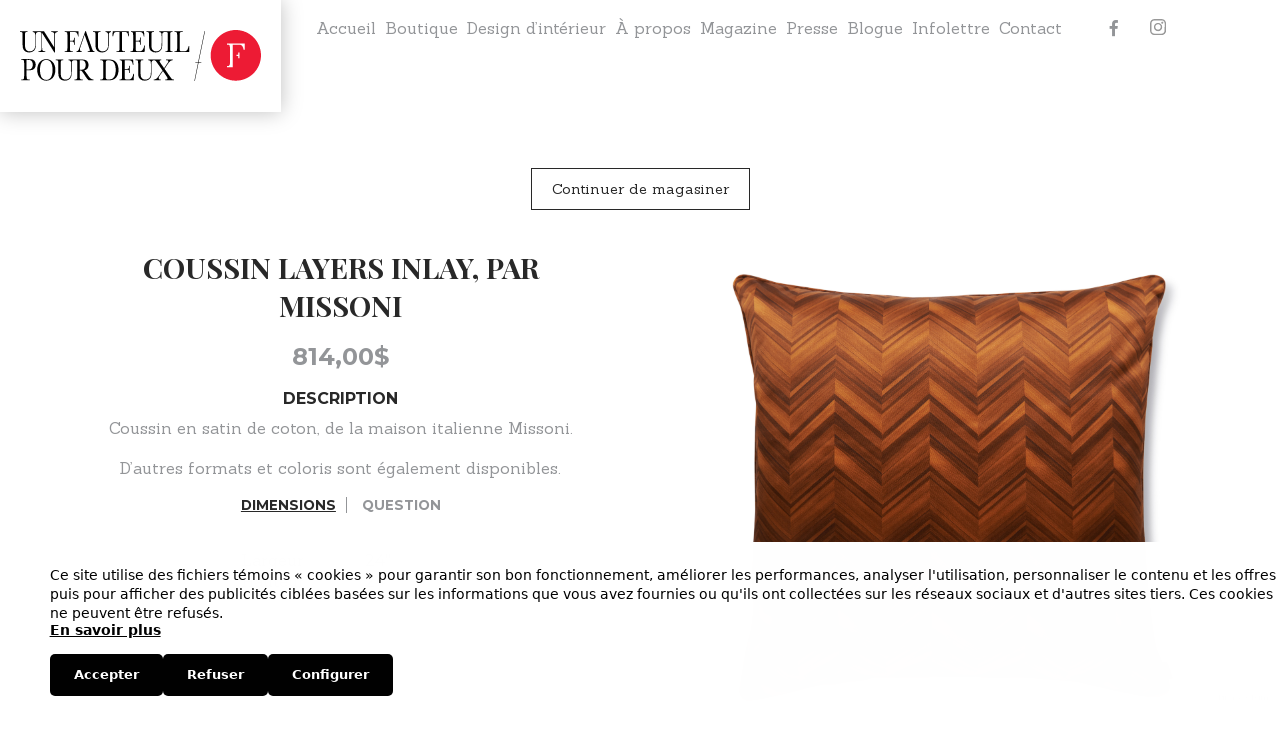

--- FILE ---
content_type: text/html; charset=UTF-8
request_url: https://unfauteuilpourdeux.com/produit/miss-1c4cu00773-64/
body_size: 11395
content:

<!DOCTYPE html>
<!--[if lte IE 8]><html class="lte-ie8" lang="fr-FR"><![endif]-->
<!--[if gt IE 8]><!--><html lang="fr-FR"><!--<![endif]-->
<head>
	<meta charset="UTF-8" />
	<meta name="viewport" content="width=device-width, initial-scale=1.0">
	
	<!-- Favicon -->
	<link rel="apple-touch-icon-precomposed" sizes="57x57" href="https://unfauteuilpourdeux.com/wp-content/themes/bravad/assets/imgs/favicon/apple-touch-icon-57x57.png" />
	<link rel="apple-touch-icon-precomposed" sizes="114x114" href="https://unfauteuilpourdeux.com/wp-content/themes/bravad/assets/imgs/favicon/apple-touch-icon-114x114.png" />
	<link rel="apple-touch-icon-precomposed" sizes="72x72" href="https://unfauteuilpourdeux.com/wp-content/themes/bravad/assets/imgs/favicon/apple-touch-icon-72x72.png" />
	<link rel="apple-touch-icon-precomposed" sizes="144x144" href="https://unfauteuilpourdeux.com/wp-content/themes/bravad/assets/imgs/favicon/apple-touch-icon-144x144.png" />
	<link rel="apple-touch-icon-precomposed" sizes="120x120" href="https://unfauteuilpourdeux.com/wp-content/themes/bravad/assets/imgs/favicon/apple-touch-icon-120x120.png" />
	<link rel="apple-touch-icon-precomposed" sizes="152x152" href="https://unfauteuilpourdeux.com/wp-content/themes/bravad/assets/imgs/favicon/apple-touch-icon-152x152.png" />
	<link rel="icon" type="image/png" href="https://unfauteuilpourdeux.com/wp-content/themes/bravad/assets/imgs/favicon/favicon-32x32.png" sizes="32x32" />
	<link rel="icon" type="image/png" href="https://unfauteuilpourdeux.com/wp-content/themes/bravad/assets/imgs/favicon/favicon-16x16.png" sizes="16x16" />
	<meta name="application-name" content="&nbsp;"/>
	<meta name="msapplication-TileColor" content="#FFFFFF" />
	<meta name="msapplication-TileImage" content="https://unfauteuilpourdeux.com/wp-content/themes/bravad/assets/imgs/favicon/mstile-144x144.png" />
	
	<!-- Enable HTML5 tags -->
	<!--[if lt IE 9]>
		<script type="text/javascript" src="https://html5shim.googlecode.com/svn/trunk/html5.js"></script>
	<![endif]-->

	<meta name='robots' content='index, follow, max-image-preview:large, max-snippet:-1, max-video-preview:-1' />
	<style>img:is([sizes="auto" i], [sizes^="auto," i]) { contain-intrinsic-size: 3000px 1500px }</style>
	<link rel="alternate" hreflang="fr-fr" href="https://unfauteuilpourdeux.com/produit/miss-1c4cu00773-64/" />
<link rel="alternate" hreflang="x-default" href="https://unfauteuilpourdeux.com/produit/miss-1c4cu00773-64/" />

<!-- Google Tag Manager for WordPress by gtm4wp.com -->
<script data-cfasync="false" data-pagespeed-no-defer>
	var gtm4wp_datalayer_name = "dataLayer";
	var dataLayer = dataLayer || [];
</script>
<!-- End Google Tag Manager for WordPress by gtm4wp.com -->
	<!-- This site is optimized with the Yoast SEO plugin v26.4 - https://yoast.com/wordpress/plugins/seo/ -->
	<title>coussin layers inlay, par missoni - Un fauteuil pour deux</title>
	<link rel="canonical" href="https://unfauteuilpourdeux.com/produit/miss-1c4cu00773-64/" />
	<meta property="og:locale" content="fr_FR" />
	<meta property="og:type" content="article" />
	<meta property="og:title" content="coussin layers inlay, par missoni - Un fauteuil pour deux" />
	<meta property="og:description" content="Coussin en satin de coton, de la maison italienne Missoni.  D’autres formats et coloris sont également disponibles." />
	<meta property="og:url" content="https://unfauteuilpourdeux.com/produit/miss-1c4cu00773-64/" />
	<meta property="og:site_name" content="Un fauteuil pour deux" />
	<meta property="article:modified_time" content="2023-11-29T21:51:07+00:00" />
	<meta property="og:image" content="https://unfauteuilpourdeux.com/wp-content/uploads/2023/11/Layers-inlay-64-scaled.jpg" />
	<meta property="og:image:width" content="2870" />
	<meta property="og:image:height" content="2870" />
	<meta property="og:image:type" content="image/jpeg" />
	<script type="application/ld+json" class="yoast-schema-graph">{"@context":"https://schema.org","@graph":[{"@type":"WebPage","@id":"https://unfauteuilpourdeux.com/produit/miss-1c4cu00773-64/","url":"https://unfauteuilpourdeux.com/produit/miss-1c4cu00773-64/","name":"coussin layers inlay, par missoni - Un fauteuil pour deux","isPartOf":{"@id":"https://unfauteuilpourdeux.com/#website"},"primaryImageOfPage":{"@id":"https://unfauteuilpourdeux.com/produit/miss-1c4cu00773-64/#primaryimage"},"image":{"@id":"https://unfauteuilpourdeux.com/produit/miss-1c4cu00773-64/#primaryimage"},"thumbnailUrl":"https://unfauteuilpourdeux.com/wp-content/uploads/2023/11/Layers-inlay-64-scaled.jpg","datePublished":"2023-11-29T21:50:38+00:00","dateModified":"2023-11-29T21:51:07+00:00","breadcrumb":{"@id":"https://unfauteuilpourdeux.com/produit/miss-1c4cu00773-64/#breadcrumb"},"inLanguage":"fr-FR","potentialAction":[{"@type":"ReadAction","target":["https://unfauteuilpourdeux.com/produit/miss-1c4cu00773-64/"]}]},{"@type":"ImageObject","inLanguage":"fr-FR","@id":"https://unfauteuilpourdeux.com/produit/miss-1c4cu00773-64/#primaryimage","url":"https://unfauteuilpourdeux.com/wp-content/uploads/2023/11/Layers-inlay-64-scaled.jpg","contentUrl":"https://unfauteuilpourdeux.com/wp-content/uploads/2023/11/Layers-inlay-64-scaled.jpg","width":2870,"height":2870},{"@type":"BreadcrumbList","@id":"https://unfauteuilpourdeux.com/produit/miss-1c4cu00773-64/#breadcrumb","itemListElement":[{"@type":"ListItem","position":1,"name":"Home","item":"https://unfauteuilpourdeux.com/"},{"@type":"ListItem","position":2,"name":"Boutique","item":"https://unfauteuilpourdeux.com/boutique/"},{"@type":"ListItem","position":3,"name":"coussin layers inlay, par missoni"}]},{"@type":"WebSite","@id":"https://unfauteuilpourdeux.com/#website","url":"https://unfauteuilpourdeux.com/","name":"Un fauteuil pour deux","description":"","potentialAction":[{"@type":"SearchAction","target":{"@type":"EntryPoint","urlTemplate":"https://unfauteuilpourdeux.com/?s={search_term_string}"},"query-input":{"@type":"PropertyValueSpecification","valueRequired":true,"valueName":"search_term_string"}}],"inLanguage":"fr-FR"}]}</script>
	<!-- / Yoast SEO plugin. -->


<link rel='dns-prefetch' href='//www.google.com' />
<link rel='dns-prefetch' href='//cdnjs.cloudflare.com' />
<link rel='dns-prefetch' href='//www.googletagmanager.com' />
<link rel='dns-prefetch' href='//fonts.googleapis.com' />
<style id='classic-theme-styles-inline-css' type='text/css'>
/*! This file is auto-generated */
.wp-block-button__link{color:#fff;background-color:#32373c;border-radius:9999px;box-shadow:none;text-decoration:none;padding:calc(.667em + 2px) calc(1.333em + 2px);font-size:1.125em}.wp-block-file__button{background:#32373c;color:#fff;text-decoration:none}
</style>
<style id='global-styles-inline-css' type='text/css'>
:root{--wp--preset--aspect-ratio--square: 1;--wp--preset--aspect-ratio--4-3: 4/3;--wp--preset--aspect-ratio--3-4: 3/4;--wp--preset--aspect-ratio--3-2: 3/2;--wp--preset--aspect-ratio--2-3: 2/3;--wp--preset--aspect-ratio--16-9: 16/9;--wp--preset--aspect-ratio--9-16: 9/16;--wp--preset--color--black: #000000;--wp--preset--color--cyan-bluish-gray: #abb8c3;--wp--preset--color--white: #ffffff;--wp--preset--color--pale-pink: #f78da7;--wp--preset--color--vivid-red: #cf2e2e;--wp--preset--color--luminous-vivid-orange: #ff6900;--wp--preset--color--luminous-vivid-amber: #fcb900;--wp--preset--color--light-green-cyan: #7bdcb5;--wp--preset--color--vivid-green-cyan: #00d084;--wp--preset--color--pale-cyan-blue: #8ed1fc;--wp--preset--color--vivid-cyan-blue: #0693e3;--wp--preset--color--vivid-purple: #9b51e0;--wp--preset--gradient--vivid-cyan-blue-to-vivid-purple: linear-gradient(135deg,rgba(6,147,227,1) 0%,rgb(155,81,224) 100%);--wp--preset--gradient--light-green-cyan-to-vivid-green-cyan: linear-gradient(135deg,rgb(122,220,180) 0%,rgb(0,208,130) 100%);--wp--preset--gradient--luminous-vivid-amber-to-luminous-vivid-orange: linear-gradient(135deg,rgba(252,185,0,1) 0%,rgba(255,105,0,1) 100%);--wp--preset--gradient--luminous-vivid-orange-to-vivid-red: linear-gradient(135deg,rgba(255,105,0,1) 0%,rgb(207,46,46) 100%);--wp--preset--gradient--very-light-gray-to-cyan-bluish-gray: linear-gradient(135deg,rgb(238,238,238) 0%,rgb(169,184,195) 100%);--wp--preset--gradient--cool-to-warm-spectrum: linear-gradient(135deg,rgb(74,234,220) 0%,rgb(151,120,209) 20%,rgb(207,42,186) 40%,rgb(238,44,130) 60%,rgb(251,105,98) 80%,rgb(254,248,76) 100%);--wp--preset--gradient--blush-light-purple: linear-gradient(135deg,rgb(255,206,236) 0%,rgb(152,150,240) 100%);--wp--preset--gradient--blush-bordeaux: linear-gradient(135deg,rgb(254,205,165) 0%,rgb(254,45,45) 50%,rgb(107,0,62) 100%);--wp--preset--gradient--luminous-dusk: linear-gradient(135deg,rgb(255,203,112) 0%,rgb(199,81,192) 50%,rgb(65,88,208) 100%);--wp--preset--gradient--pale-ocean: linear-gradient(135deg,rgb(255,245,203) 0%,rgb(182,227,212) 50%,rgb(51,167,181) 100%);--wp--preset--gradient--electric-grass: linear-gradient(135deg,rgb(202,248,128) 0%,rgb(113,206,126) 100%);--wp--preset--gradient--midnight: linear-gradient(135deg,rgb(2,3,129) 0%,rgb(40,116,252) 100%);--wp--preset--font-size--small: 13px;--wp--preset--font-size--medium: 20px;--wp--preset--font-size--large: 36px;--wp--preset--font-size--x-large: 42px;--wp--preset--spacing--20: 0.44rem;--wp--preset--spacing--30: 0.67rem;--wp--preset--spacing--40: 1rem;--wp--preset--spacing--50: 1.5rem;--wp--preset--spacing--60: 2.25rem;--wp--preset--spacing--70: 3.38rem;--wp--preset--spacing--80: 5.06rem;--wp--preset--shadow--natural: 6px 6px 9px rgba(0, 0, 0, 0.2);--wp--preset--shadow--deep: 12px 12px 50px rgba(0, 0, 0, 0.4);--wp--preset--shadow--sharp: 6px 6px 0px rgba(0, 0, 0, 0.2);--wp--preset--shadow--outlined: 6px 6px 0px -3px rgba(255, 255, 255, 1), 6px 6px rgba(0, 0, 0, 1);--wp--preset--shadow--crisp: 6px 6px 0px rgba(0, 0, 0, 1);}:where(.is-layout-flex){gap: 0.5em;}:where(.is-layout-grid){gap: 0.5em;}body .is-layout-flex{display: flex;}.is-layout-flex{flex-wrap: wrap;align-items: center;}.is-layout-flex > :is(*, div){margin: 0;}body .is-layout-grid{display: grid;}.is-layout-grid > :is(*, div){margin: 0;}:where(.wp-block-columns.is-layout-flex){gap: 2em;}:where(.wp-block-columns.is-layout-grid){gap: 2em;}:where(.wp-block-post-template.is-layout-flex){gap: 1.25em;}:where(.wp-block-post-template.is-layout-grid){gap: 1.25em;}.has-black-color{color: var(--wp--preset--color--black) !important;}.has-cyan-bluish-gray-color{color: var(--wp--preset--color--cyan-bluish-gray) !important;}.has-white-color{color: var(--wp--preset--color--white) !important;}.has-pale-pink-color{color: var(--wp--preset--color--pale-pink) !important;}.has-vivid-red-color{color: var(--wp--preset--color--vivid-red) !important;}.has-luminous-vivid-orange-color{color: var(--wp--preset--color--luminous-vivid-orange) !important;}.has-luminous-vivid-amber-color{color: var(--wp--preset--color--luminous-vivid-amber) !important;}.has-light-green-cyan-color{color: var(--wp--preset--color--light-green-cyan) !important;}.has-vivid-green-cyan-color{color: var(--wp--preset--color--vivid-green-cyan) !important;}.has-pale-cyan-blue-color{color: var(--wp--preset--color--pale-cyan-blue) !important;}.has-vivid-cyan-blue-color{color: var(--wp--preset--color--vivid-cyan-blue) !important;}.has-vivid-purple-color{color: var(--wp--preset--color--vivid-purple) !important;}.has-black-background-color{background-color: var(--wp--preset--color--black) !important;}.has-cyan-bluish-gray-background-color{background-color: var(--wp--preset--color--cyan-bluish-gray) !important;}.has-white-background-color{background-color: var(--wp--preset--color--white) !important;}.has-pale-pink-background-color{background-color: var(--wp--preset--color--pale-pink) !important;}.has-vivid-red-background-color{background-color: var(--wp--preset--color--vivid-red) !important;}.has-luminous-vivid-orange-background-color{background-color: var(--wp--preset--color--luminous-vivid-orange) !important;}.has-luminous-vivid-amber-background-color{background-color: var(--wp--preset--color--luminous-vivid-amber) !important;}.has-light-green-cyan-background-color{background-color: var(--wp--preset--color--light-green-cyan) !important;}.has-vivid-green-cyan-background-color{background-color: var(--wp--preset--color--vivid-green-cyan) !important;}.has-pale-cyan-blue-background-color{background-color: var(--wp--preset--color--pale-cyan-blue) !important;}.has-vivid-cyan-blue-background-color{background-color: var(--wp--preset--color--vivid-cyan-blue) !important;}.has-vivid-purple-background-color{background-color: var(--wp--preset--color--vivid-purple) !important;}.has-black-border-color{border-color: var(--wp--preset--color--black) !important;}.has-cyan-bluish-gray-border-color{border-color: var(--wp--preset--color--cyan-bluish-gray) !important;}.has-white-border-color{border-color: var(--wp--preset--color--white) !important;}.has-pale-pink-border-color{border-color: var(--wp--preset--color--pale-pink) !important;}.has-vivid-red-border-color{border-color: var(--wp--preset--color--vivid-red) !important;}.has-luminous-vivid-orange-border-color{border-color: var(--wp--preset--color--luminous-vivid-orange) !important;}.has-luminous-vivid-amber-border-color{border-color: var(--wp--preset--color--luminous-vivid-amber) !important;}.has-light-green-cyan-border-color{border-color: var(--wp--preset--color--light-green-cyan) !important;}.has-vivid-green-cyan-border-color{border-color: var(--wp--preset--color--vivid-green-cyan) !important;}.has-pale-cyan-blue-border-color{border-color: var(--wp--preset--color--pale-cyan-blue) !important;}.has-vivid-cyan-blue-border-color{border-color: var(--wp--preset--color--vivid-cyan-blue) !important;}.has-vivid-purple-border-color{border-color: var(--wp--preset--color--vivid-purple) !important;}.has-vivid-cyan-blue-to-vivid-purple-gradient-background{background: var(--wp--preset--gradient--vivid-cyan-blue-to-vivid-purple) !important;}.has-light-green-cyan-to-vivid-green-cyan-gradient-background{background: var(--wp--preset--gradient--light-green-cyan-to-vivid-green-cyan) !important;}.has-luminous-vivid-amber-to-luminous-vivid-orange-gradient-background{background: var(--wp--preset--gradient--luminous-vivid-amber-to-luminous-vivid-orange) !important;}.has-luminous-vivid-orange-to-vivid-red-gradient-background{background: var(--wp--preset--gradient--luminous-vivid-orange-to-vivid-red) !important;}.has-very-light-gray-to-cyan-bluish-gray-gradient-background{background: var(--wp--preset--gradient--very-light-gray-to-cyan-bluish-gray) !important;}.has-cool-to-warm-spectrum-gradient-background{background: var(--wp--preset--gradient--cool-to-warm-spectrum) !important;}.has-blush-light-purple-gradient-background{background: var(--wp--preset--gradient--blush-light-purple) !important;}.has-blush-bordeaux-gradient-background{background: var(--wp--preset--gradient--blush-bordeaux) !important;}.has-luminous-dusk-gradient-background{background: var(--wp--preset--gradient--luminous-dusk) !important;}.has-pale-ocean-gradient-background{background: var(--wp--preset--gradient--pale-ocean) !important;}.has-electric-grass-gradient-background{background: var(--wp--preset--gradient--electric-grass) !important;}.has-midnight-gradient-background{background: var(--wp--preset--gradient--midnight) !important;}.has-small-font-size{font-size: var(--wp--preset--font-size--small) !important;}.has-medium-font-size{font-size: var(--wp--preset--font-size--medium) !important;}.has-large-font-size{font-size: var(--wp--preset--font-size--large) !important;}.has-x-large-font-size{font-size: var(--wp--preset--font-size--x-large) !important;}
:where(.wp-block-post-template.is-layout-flex){gap: 1.25em;}:where(.wp-block-post-template.is-layout-grid){gap: 1.25em;}
:where(.wp-block-columns.is-layout-flex){gap: 2em;}:where(.wp-block-columns.is-layout-grid){gap: 2em;}
:root :where(.wp-block-pullquote){font-size: 1.5em;line-height: 1.6;}
</style>
<style id='woocommerce-inline-inline-css' type='text/css'>
.woocommerce form .form-row .required { visibility: visible; }
</style>
<link rel='stylesheet' id='wpo_min-header-0-css' href='https://unfauteuilpourdeux.com/wp-content/cache/wpo-minify/1764072312/assets/wpo-minify-header-34f458aa.min.css' type='text/css' media='all' />
<script type="text/javascript" src="https://unfauteuilpourdeux.com/wp-content/cache/wpo-minify/1764072312/assets/wpo-minify-header-530f067e.min.js" id="wpo_min-header-0-js"></script>
<script type="text/javascript" src="//www.google.com/recaptcha/api.js?render=6Lfb0PApAAAAAHm2BqSlC9BcRlNWIVGh13jn12LE&amp;ver=3.0.0" id="formtastic-captcha-js"></script>
<script type="text/javascript" id="wpo_min-header-2-js-extra">
/* <![CDATA[ */
var wc_add_to_cart_params = {"ajax_url":"\/wp-admin\/admin-ajax.php","wc_ajax_url":"\/?wc-ajax=%%endpoint%%","i18n_view_cart":"Voir le panier","cart_url":"https:\/\/unfauteuilpourdeux.com","is_cart":"","cart_redirect_after_add":"no"};
var wc_single_product_params = {"i18n_required_rating_text":"Veuillez s\u00e9lectionner une note","i18n_rating_options":["1\u00a0\u00e9toile sur 5","2\u00a0\u00e9toiles sur 5","3\u00a0\u00e9toiles sur 5","4\u00a0\u00e9toiles sur 5","5\u00a0\u00e9toiles sur 5"],"i18n_product_gallery_trigger_text":"Voir la galerie d\u2019images en plein \u00e9cran","review_rating_required":"yes","flexslider":{"rtl":false,"animation":"slide","smoothHeight":true,"directionNav":false,"controlNav":"thumbnails","slideshow":false,"animationSpeed":500,"animationLoop":false,"allowOneSlide":false},"zoom_enabled":"","zoom_options":[],"photoswipe_enabled":"","photoswipe_options":{"shareEl":false,"closeOnScroll":false,"history":false,"hideAnimationDuration":0,"showAnimationDuration":0},"flexslider_enabled":""};
var woocommerce_params = {"ajax_url":"\/wp-admin\/admin-ajax.php","wc_ajax_url":"\/?wc-ajax=%%endpoint%%","i18n_password_show":"Afficher le mot de passe","i18n_password_hide":"Masquer le mot de passe"};
/* ]]> */
</script>
<script type="text/javascript" src="https://unfauteuilpourdeux.com/wp-content/cache/wpo-minify/1764072312/assets/wpo-minify-header-a45a4296.min.js" id="wpo_min-header-2-js" defer="defer" data-wp-strategy="defer"></script>
<script type="text/javascript" src="https://unfauteuilpourdeux.com/wp-content/cache/wpo-minify/1764072312/assets/wpo-minify-header-44c405e6.min.js" id="wpo_min-header-3-js"></script>

<!-- Extrait de code de la balise Google (gtag.js) ajouté par Site Kit -->
<!-- Extrait Google Analytics ajouté par Site Kit -->
<script type="text/javascript" src="https://www.googletagmanager.com/gtag/js?id=GT-NNQ7DGLM" id="google_gtagjs-js" async></script>
<script type="text/javascript" id="google_gtagjs-js-after">
/* <![CDATA[ */
window.dataLayer = window.dataLayer || [];function gtag(){dataLayer.push(arguments);}
gtag("set","linker",{"domains":["unfauteuilpourdeux.com"]});
gtag("js", new Date());
gtag("set", "developer_id.dZTNiMT", true);
gtag("config", "GT-NNQ7DGLM");
/* ]]> */
</script>
<link rel="https://api.w.org/" href="https://unfauteuilpourdeux.com/wp-json/" /><link rel="alternate" title="JSON" type="application/json" href="https://unfauteuilpourdeux.com/wp-json/wp/v2/product/50964" /><link rel='shortlink' href='https://unfauteuilpourdeux.com/?p=50964' />
<link rel="alternate" title="oEmbed (JSON)" type="application/json+oembed" href="https://unfauteuilpourdeux.com/wp-json/oembed/1.0/embed?url=https%3A%2F%2Funfauteuilpourdeux.com%2Fproduit%2Fmiss-1c4cu00773-64%2F" />
<link rel="alternate" title="oEmbed (XML)" type="text/xml+oembed" href="https://unfauteuilpourdeux.com/wp-json/oembed/1.0/embed?url=https%3A%2F%2Funfauteuilpourdeux.com%2Fproduit%2Fmiss-1c4cu00773-64%2F&#038;format=xml" />
<meta name="generator" content="WPML ver:4.8.5 stt:4;" />
<meta name="generator" content="Site Kit by Google 1.166.0" />
<!-- Google Tag Manager for WordPress by gtm4wp.com -->
<!-- GTM Container placement set to automatic -->
<script data-cfasync="false" data-pagespeed-no-defer type="text/javascript">
	var dataLayer_content = {"pagePostType":"product","pagePostType2":"single-product","pagePostAuthor":"Sebastien"};
	dataLayer.push( dataLayer_content );
</script>
<script data-cfasync="false" data-pagespeed-no-defer type="text/javascript">
(function(w,d,s,l,i){w[l]=w[l]||[];w[l].push({'gtm.start':
new Date().getTime(),event:'gtm.js'});var f=d.getElementsByTagName(s)[0],
j=d.createElement(s),dl=l!='dataLayer'?'&l='+l:'';j.async=true;j.src=
'//www.googletagmanager.com/gtm.js?id='+i+dl;f.parentNode.insertBefore(j,f);
})(window,document,'script','dataLayer','GTM-WBBCFM4');
</script>
<!-- End Google Tag Manager for WordPress by gtm4wp.com -->	<noscript><style>.woocommerce-product-gallery{ opacity: 1 !important; }</style></noscript>
			<!-- Facebook Pixel Code -->
		<script>
			!function (f, b, e, v, n, t, s) {
				if (f.fbq) return;
				n = f.fbq = function () {
					n.callMethod ?
						n.callMethod.apply(n, arguments) : n.queue.push(arguments)
				};
				if (!f._fbq) f._fbq = n;
				n.push = n;
				n.loaded = !0;
				n.version = '2.0';
				n.queue = [];
				t = b.createElement(e);
				t.async = !0;
				t.src = v;
				s = b.getElementsByTagName(e)[0];
				s.parentNode.insertBefore(t, s)
			}(window, document, 'script',
				'https://connect.facebook.net/en_US/fbevents.js');
			fbq('init', '809060783157411');
					fbq( 'track', 'PageView' );
				</script>
			<meta name="facebook-domain-verification" content="61rir6t2iuougppsu4zt2nri8616ie" />
	<meta name="google-site-verification" content="yGOhHQhCyrgJfay9vuToOYDEJ1fRN4viBeShnyhGT6Y" />

</head>

<body class="wp-singular product-template-default single single-product postid-50964 wp-theme-bravad theme-bravad woocommerce woocommerce-page woocommerce-no-js">
	<div id="fb-root"></div>

	<header id="header">
	<a href="https://unfauteuilpourdeux.com" class="logo">
		<img class="logo_img" src="https://unfauteuilpourdeux.com/wp-content/themes/bravad/assets/imgs/un-fauteuil-pour-deux-logo.svg" alt="Un fauteuil pour deux">
	</a>

	<div id="headerTop">
		<div id="headerTopLeft" class="clearfix">
			<!--
			Main navigation
			-->
			<a href="#" class="mainNav_toggle">
				<i class="mainNav_toggleIcon mainNav_toggleIcon_1"></i>
				<i class="mainNav_toggleIcon mainNav_toggleIcon_2"></i>
				<i class="mainNav_toggleIcon mainNav_toggleIcon_3"></i>
			</a>

			<nav class="mainNav">
				<ul id="menu-menu-principal" class=""><li id="menu-item-48067" class="menu-item menu-item-type-post_type menu-item-object-page menu-item-home menu-item-48067"><a href="https://unfauteuilpourdeux.com/">Accueil</a></li>
<li id="menu-item-894" class="menu-item menu-item-type-post_type menu-item-object-page menu-item-has-children current_page_parent menu-item-894"><a href="https://unfauteuilpourdeux.com/boutique/">Boutique</a>
<ul class="sub-menu">
	<li id="menu-item-168" class="menu-item menu-item-type-taxonomy menu-item-object-product_cat menu-item-168"><a href="https://unfauteuilpourdeux.com/boutique/meubles/">Meubles</a></li>
	<li id="menu-item-44323" class="menu-item menu-item-type-taxonomy menu-item-object-product_cat menu-item-44323"><a href="https://unfauteuilpourdeux.com/boutique/meubles-exterieurs/">Meubles extérieurs</a></li>
	<li id="menu-item-166" class="menu-item menu-item-type-taxonomy menu-item-object-product_cat current-product-ancestor current-menu-parent current-product-parent menu-item-166"><a href="https://unfauteuilpourdeux.com/boutique/accessoire/">Accessoires</a></li>
	<li id="menu-item-7159" class="menu-item menu-item-type-taxonomy menu-item-object-product_cat menu-item-7159"><a href="https://unfauteuilpourdeux.com/boutique/tapis/">Tapis</a></li>
	<li id="menu-item-169" class="menu-item menu-item-type-taxonomy menu-item-object-product_cat menu-item-169"><a href="https://unfauteuilpourdeux.com/boutique/tableau/">Œuvres d’art murales et tableaux</a></li>
	<li id="menu-item-167" class="menu-item menu-item-type-taxonomy menu-item-object-product_cat menu-item-167"><a href="https://unfauteuilpourdeux.com/boutique/luminaires/">Luminaires</a></li>
</ul>
</li>
<li id="menu-item-324" class="menu-item menu-item-type-post_type menu-item-object-page menu-item-has-children menu-item-324"><a href="https://unfauteuilpourdeux.com/atelier-design/">Design d’intérieur</a>
<ul class="sub-menu">
	<li id="menu-item-5464" class="menu-item menu-item-type-post_type menu-item-object-page menu-item-5464"><a href="https://unfauteuilpourdeux.com/atelier-design/residentiel/">Résidentiel</a></li>
	<li id="menu-item-5463" class="menu-item menu-item-type-post_type menu-item-object-page menu-item-5463"><a href="https://unfauteuilpourdeux.com/atelier-design/commercial/">Commercial</a></li>
	<li id="menu-item-33645" class="menu-item menu-item-type-post_type menu-item-object-page menu-item-33645"><a href="https://unfauteuilpourdeux.com/atelier-design/outils-de-creation/">Suivis de chantiers / Plans techniques / 3D</a></li>
</ul>
</li>
<li id="menu-item-23" class="menu-item menu-item-type-post_type menu-item-object-page menu-item-has-children menu-item-23"><a href="https://unfauteuilpourdeux.com/a-propos/">À propos</a>
<ul class="sub-menu">
	<li id="menu-item-32" class="menu-item menu-item-type-custom menu-item-object-custom menu-item-32"><a href="/a-propos/#notre-histoire">Notre histoire</a></li>
	<li id="menu-item-33" class="menu-item menu-item-type-custom menu-item-object-custom menu-item-33"><a href="/a-propos/#galerie-boutique">La boutique</a></li>
	<li id="menu-item-34" class="menu-item menu-item-type-custom menu-item-object-custom menu-item-34"><a href="/a-propos/#atelier-design">Design d&rsquo;intérieur</a></li>
	<li id="menu-item-35" class="menu-item menu-item-type-custom menu-item-object-custom menu-item-35"><a href="/a-propos/#cle-en-main">Formule clé-en-main</a></li>
	<li id="menu-item-36" class="menu-item menu-item-type-custom menu-item-object-custom menu-item-36"><a href="/a-propos/#equipe">L&rsquo;équipe</a></li>
</ul>
</li>
<li id="menu-item-33755" class="menu-item menu-item-type-post_type menu-item-object-page menu-item-33755"><a href="https://unfauteuilpourdeux.com/magazine/">Magazine</a></li>
<li id="menu-item-49963" class="menu-item menu-item-type-post_type menu-item-object-page menu-item-49963"><a href="https://unfauteuilpourdeux.com/presse/presse-2023/">Presse</a></li>
<li id="menu-item-41442" class="menu-item menu-item-type-custom menu-item-object-custom menu-item-41442"><a href="/blogue">Blogue</a></li>
<li id="menu-item-63" class="nl_toggle menu-item menu-item-type-custom menu-item-object-custom menu-item-63"><a href="https://unfauteuilpourdeux.com/infolettre">Infolettre</a></li>
<li id="menu-item-24" class="menu-item menu-item-type-post_type menu-item-object-page menu-item-has-children menu-item-24"><a href="https://unfauteuilpourdeux.com/contact/">Contact</a>
<ul class="sub-menu">
	<li id="menu-item-1872" class="menu-item menu-item-type-custom menu-item-object-custom menu-item-1872"><a href="/contact/#contact">Contact</a></li>
	<li id="menu-item-1875" class="menu-item menu-item-type-custom menu-item-object-custom menu-item-1875"><a href="/contact/#nous-joindre">Nous joindre</a></li>
	<li id="menu-item-1877" class="menu-item menu-item-type-custom menu-item-object-custom menu-item-1877"><a href="/contact/#rendez-vous">Prendre rendez-vous</a></li>
	<li id="menu-item-1878" class="menu-item menu-item-type-custom menu-item-object-custom menu-item-1878"><a href="/contact/#carriere">Faire carrière</a></li>
</ul>
</li>
</ul>				<div class="nl_wrap sub-menu">
					<div class="nl">
											</div>
				</div>

												    <!-- <a class="mainNav_lng is_hidden" href=""></a> -->
							</nav>
		</div>

		<div id="headerTopRight">
			<!--
			Secondary navigation
			-->
			<nav class="secNav">
				<a aria-label="Facebook" href="https://www.facebook.com/1fauteuilpour2" class="secNav_link" target="_blank">
					<i class="i_facebook"></i>
				</a>
				<!--<a href="http://www.houzz.fr/user/unfauteuilpourdeux" class="secNav_link" target="_blank">-->
				<!--	<i class="i_houzz"></i>-->
				<!--</a>-->
				<a aria-label="Instagram" href="https://www.instagram.com/unfauteuilpourdeux/" class="secNav_link" target="_blank">
					<i class="i_instagram">
						<svg version="1.1" id="Layer_1" xmlns="http://www.w3.org/2000/svg" xmlns:xlink="http://www.w3.org/1999/xlink" x="0px" y="0px"
							 viewBox="0 0 16.9 16.9" style="enable-background:new 0 0 16.9 16.9;" xml:space="preserve">
						<path d="M12.3,0H4.7C2.1,0,0,2.1,0,4.7v7.6c0,2.6,2.1,4.7,4.7,4.7h7.6c2.6,0,4.7-2.1,4.7-4.7V4.7C16.9,2.1,14.8,0,12.3,0z
							 M15.4,12.3c0,1.7-1.4,3.2-3.2,3.2H4.7c-1.7,0-3.2-1.4-3.2-3.2V4.7c0-1.7,1.4-3.2,3.2-3.2h7.6c1.7,0,3.2,1.4,3.2,3.2L15.4,12.3
							L15.4,12.3z"/>
						<path d="M8.5,4.1c-2.4,0-4.4,2-4.4,4.4c0,2.4,2,4.4,4.4,4.4s4.4-2,4.4-4.4C12.8,6.1,10.9,4.1,8.5,4.1z M8.5,11.3
							c-1.6,0-2.9-1.3-2.9-2.9c0-1.6,1.3-2.9,2.9-2.9s2.9,1.3,2.9,2.9C11.3,10,10,11.3,8.5,11.3z"/>
						<path d="M13,2.8c-0.3,0-0.6,0.1-0.8,0.3c-0.2,0.2-0.3,0.5-0.3,0.8c0,0.3,0.1,0.6,0.3,0.8C12.4,4.9,12.7,5,13,5
							c0.3,0,0.6-0.1,0.8-0.3c0.2-0.2,0.3-0.5,0.3-0.8c0-0.3-0.1-0.6-0.3-0.8C13.6,2.9,13.3,2.8,13,2.8z"/>
						</svg>
					</i>
				</a>
			</nav>

			<!--
			Cart preview
			-->
					</div>

			</div>

</header>
	
	<div id="shop" class="page shop _innerFullY" role="main"><div class="page-content"><div class="wrapper pad">
					
			
<div class="woocommerce-notices-wrapper"></div><div itemscope itemtype="http://schema.org/Product" id="product-50964" class="post-50964 product type-product status-publish has-post-thumbnail product_cat-accessoire product_cat-coussin first instock taxable shipping-taxable purchasable product-type-simple">

		<p class="text-center"><a href="https://unfauteuilpourdeux.com/boutique/accessoire/" class="btn btn_black">Continuer de magasiner</a></p>

	<div class="row clearfix">
						<div class="column col-6 pull-right">
			
			<div class="photo">
				<a href="https://unfauteuilpourdeux.com/wp-content/uploads/2023/11/Layers-inlay-64-scaled.jpg" class="fbox">
					<img src="https://unfauteuilpourdeux.com/wp-content/uploads/2023/11/Layers-inlay-64-scaled.jpg" alt="" />
				</a>
			</div>
		</div>
		
		<div class="column col-6">
			<div class="summary entry-summary">
				<h1 itemprop="name" class="product_title entry-title">coussin layers inlay, par missoni</h1>

<div itemprop="offers" itemscope itemtype="http://schema.org/Offer">

	<p class="price"><span class="woocommerce-Price-amount amount"><bdi>814,00<span class="woocommerce-Price-currencySymbol">&#36;</span></bdi></span></p>

	<meta itemprop="price" content="814" />
	<meta itemprop="priceCurrency" content="CAD" />
	<link itemprop="availability" href="http://schema.org/InStock" />

</div>
<h2>Description</h2><div class="woocommerce-product-details__short-description">
	<p>Coussin en satin de coton, de la maison italienne Missoni.</p>
<p>D’autres formats et coloris sont également disponibles.</p>
</div>
				
									<div class="woocommerce-tabs">
						<ul class="tabs">
															<li class="first"><a href="#dimensions">Dimensions</a></li>
																																																		<li><a href="#contact">Question</a></li>
													</ul>
						<div id="dimensions" class="panel entry-content"><table><tr><td>Largeur</td><td class="last amount">24"</td></tr><tr><td>Hauteur</td><td class="last amount">24"</td></tr></table></div>						
						<div id="contact" class="panel entry-content"><p>Vous avez une question sur le produit? <br />
par téléphone : <a href="tel:1 418-694-9449">1 418 694-9449</a><br />
par courriel : <a href="mailto:info@unfauteuilpourdeux.com?subject=miss-1c4cu00773-64&body=Produit : miss-1c4cu00773-64">info@unfauteuilpourdeux.com</a></p></div>					</div>
				
			</div><!-- .summary -->

			<p><br /><br /><small>
				Veuillez noter que les prix peuvent être sujets à changement sans préavis. <br />En cas de disparité, les prix en boutique prévalent.			</small></p>
		</div>
		
	</div><!-- .row -->
</div><!-- .product -->
</div><!-- .wrapper -->

<div class="wrapper pad">
	<div>

	<div class="gallery row clearfix"><div class="photo column col-6"><a href="https://unfauteuilpourdeux.com/wp-content/uploads/2023/11/Layers-inlay-64-2.jpg" class="fbox"><img src="https://unfauteuilpourdeux.com/wp-content/uploads/2023/11/Layers-inlay-64-2.jpg" alt="" /></a></div></div>
	
	<meta itemprop="url" content="https://unfauteuilpourdeux.com/produit/miss-1c4cu00773-64/" />

</div><!-- #product-50964 -->


		
	</div></div></div>
	
		<footer id="footer">
			<a href="#" class="top goto">
				<i class="top_icon i_arrow_up"></i>
				<strong class="top_title">Retour</strong>
				au haut			</a>

			<nav id="footNav">
				<ul id="menu-menu-pied-de-page" class="footNav"><li id="menu-item-5699" class="menu-item menu-item-type-post_type menu-item-object-page menu-item-5699"><a href="https://unfauteuilpourdeux.com/avis-legal/">Avis légal</a></li>
<li id="menu-item-5700" class="menu-item menu-item-type-post_type menu-item-object-page menu-item-5700"><a href="https://unfauteuilpourdeux.com/politique-de-confidentialite/">Confidentialité</a></li>
</ul>			</nav>
			<div class="container-footer">
			<!-- Logo -->
			<a href="https://unfauteuilpourdeux.com" class="logo">
				<img class="logo_img" src="https://unfauteuilpourdeux.com/wp-content/uploads/2022/09/UFPD-Logo.png" alt="Un fauteuil pour deux">
			</a>

			<!-- Infolettre -->
			<a href="https://unfauteuilpourdeux.com/infolettre/" class="btn btn_white">S'inscrire à l'infolettre</a>

			<!-- Coordonnées -->
			<div class="contact-infos">
				<h2>Coordonnées</h2>
				<p>
					2875, boul. Laurier, Delta 3 local 050,<br> 
					Québec, Qc, G1V 2M2 <br> 
					<strong>Stationnement intérieur gratuit via rue Sasseville</strong><br>
					Téléphone: <a href="tel:418-694-9449">418-694-9449</a><br>
					Courriel: <a href="mailto:info@unfauteuilpourdeux.com">info@unfauteuilpourdeux.com</a>
				</p>
			</div>

			<!-- Heures d'ouvertures -->
			<div class="open-hours">
				<h2>Heures d'ouverture</h2>
				<p>
					Lundi au mercredi: 9h À 17h<br>
					Jeudi et vendredi: 9h À 18h<br>
					Samedi: 10h À 17h<br>
					Dimanche: fermé
				</p>
			</div>
			</div>
		</footer>
	
	<!-- JS -->
	<script>
		// Global variables
		var g = {
				siteUrl : 'https://unfauteuilpourdeux.com',	// Normal site url.  Works with WPML
				templateUrl : 'https://unfauteuilpourdeux.com/wp-content/themes/bravad',
				curLang : 'fr'
			},
			locale = {
				join_cv : 'Joindre votre CV',
				your_email : 'Votre courriel',
				newsletter_register : 'Inscription à notre infolettre',
			}

	</script>

	<!-- Match media polyfill -->
	<!--[if lte IE 9]>
		<script type="text/javascript" src="https://unfauteuilpourdeux.com/wp-content/themes/bravad/assets/js/vendor/media.match.min.js"></script>
	<![endif]-->

	<script type="speculationrules">
{"prefetch":[{"source":"document","where":{"and":[{"href_matches":"\/*"},{"not":{"href_matches":["\/wp-*.php","\/wp-admin\/*","\/wp-content\/uploads\/*","\/wp-content\/*","\/wp-content\/plugins\/*","\/wp-content\/themes\/bravad\/*","\/*\\?(.+)"]}},{"not":{"selector_matches":"a[rel~=\"nofollow\"]"}},{"not":{"selector_matches":".no-prefetch, .no-prefetch a"}}]},"eagerness":"conservative"}]}
</script>
    <style>
        #cookie-popup h3{
            font-size: 14px;
        }
        #cookie-popup button{
            background-color: #000!important;
            color: #fff!important;
        }
    </style>
    <dialog id="cookie-popup" style="background-color:#fff; left:2%; color:#000; font-size: 14px; ">
        <div class="warface-biscuit-message">
            <p>Ce site utilise des fichiers témoins « cookies » pour garantir son bon fonctionnement, améliorer les performances, analyser l'utilisation, personnaliser le contenu et les offres puis pour afficher des publicités ciblées basées sur les informations que vous avez fournies ou qu'ils ont collectées sur les réseaux sociaux et d'autres sites tiers. Ces cookies ne peuvent être refusés.</p>

                            <a style="color:#000" href="https://unfauteuilpourdeux.com/politique-de-confidentialite/">En savoir plus</a>
                        
            <div class="cookie-buttons">
                <button id="accept-warcookies">Accepter</button>
                <button id="refuse-cookies">Refuser</button>
                <button id="manage-cookies">Configurer</button>
            </div>
        </div>
        <div class="manage-cookie">
            <div class="cookie-infos">
                <p>Vos préférences relatives aux fichier témoins « cookies » sur ce site Web</p>
                <br />
                <h3>TÉMOINS FONCTIONNELS (OBLIGATOIRES)</h3>
                <div class="required-cookie takethiscookie-flex">
                    <p class="takethiscookie-justify-start">
                        Ces fichiers témoins « cookies » sont nécessaires au fonctionnement optimal du site et ne peuvent pas être désactivés. Ils permettent les fonctions essentielles du site (langue utilisée, configuration. De l'affichage, autres) et de sécuriser notre site contre les tentatives de fraude. À noter, ces cookies ne stockent aucune information d’identification personnelle.                    </p>
                    <input type="checkbox" name="required-cookie" id="required-cookie" checked disabled>
                    <label class="takethiscookie-justify-end" for="required-cookie"></label>
                </div>
                <h3>TÉMOINS POUR PERSONNALISER VOTRE EXPÉRIENCE</h3>
                <div class="functionality-cookie takethiscookie-flex">
                    <p class="takethiscookie-justify-start">
                        En acceptant ces fichiers témoins « cookies », vous optez pour une expérience axée sur vos recherches et intérêts. Ces fichiers témoins « cookies » nous permettent de vous fournir des recommandations de produits, de services et de contenus qui correspondent à vos attentes et préférences.                    </p>
                    <input type="checkbox" name="functionality-cookie" id="functionality-cookie" >
                    <label class="takethiscookie-justify-end" for="functionality-cookie"></label>
                </div>
                <h3>TÉMOINS D'ANALYSE STATISTIQUE</h3>
                <div class="analytics-cookie takethiscookie-flex">
                    <p class="takethiscookie-justify-start">
                        En acceptant ces fichiers témoins « cookies », vous nous aidez à améliorer et à faciliter votre expérience sur le site Web. Ces fichiers témoins « cookies » sont utilisés pour mesurer et analyser l'audience qui se présente sur notre site Web afin de nous aider à améliorer ses performances et votre expérience d’utilisation.                    </p>
                    <input type="checkbox" name="analytics-cookie" id="analytics-cookie" >
                    <label class="takethiscookie-justify-end" for="analytics-cookie"></label>
                </div>
                <h3>TÉMOINS PUBLICITAIRES ET DE MÉDIAS SOCIAUX</h3>
                <div class="marketing-cookie takethiscookie-flex">
                    <p class="takethiscookie-justify-start">
                        En acceptant ces fichiers témoins « cookies » la publicité qui vous est destinée sera ciblée selon vos intérêts et vos historiques de navigation. Ces fichiers témoins « cookies » sont utilisés pour les publicités de Nom du client affichées sur les sites Web tiers, y compris les médias sociaux. Ceux-ci nous permettent de mesurer l'efficacité de nos campagnes publicitaires et de les améliorer.                    </p>
                    <input type="checkbox" name="marketing-cookie" id="marketing-cookie" >
                    <label class="takethiscookie-justify-end" for="marketing-cookie"></label>
                </div>
            </div>
            <div class="cookie-buttons">
                <button id="return-cookies">Retour</button>
                <button id="save-cookies">Enregistrer la configuration</button>
            </div>
        </div>
    </dialog>
    <script type="application/ld+json">{"@context":"https:\/\/schema.org\/","@type":"Product","@id":"https:\/\/unfauteuilpourdeux.com\/produit\/miss-1c4cu00773-64\/#product","name":"coussin layers inlay, par missoni","url":"https:\/\/unfauteuilpourdeux.com\/produit\/miss-1c4cu00773-64\/","description":"Coussin en satin de coton, de la maison italienne Missoni.D\u2019autres formats et coloris sont \u00e9galement disponibles.","image":"https:\/\/unfauteuilpourdeux.com\/wp-content\/uploads\/2023\/11\/Layers-inlay-64-scaled.jpg","sku":50964,"offers":[{"@type":"Offer","priceSpecification":{"0":{"@type":"UnitPriceSpecification","price":"814.00","priceCurrency":"CAD","valueAddedTaxIncluded":false,"validThrough":"2027-12-31"},"price":"814","priceCurrency":"CAD"},"priceValidUntil":"2027-12-31","availability":"https:\/\/schema.org\/InStock","url":"https:\/\/unfauteuilpourdeux.com\/produit\/miss-1c4cu00773-64\/","seller":{"@type":"Organization","name":"Un fauteuil pour deux","url":"https:\/\/unfauteuilpourdeux.com"},"price":"814","priceCurrency":"CAD"}]}</script>	<script type='text/javascript'>
		(function () {
			var c = document.body.className;
			c = c.replace(/woocommerce-no-js/, 'woocommerce-js');
			document.body.className = c;
		})();
	</script>
	<link rel='stylesheet' id='wpo_min-footer-0-css' href='https://unfauteuilpourdeux.com/wp-content/cache/wpo-minify/1764072312/assets/wpo-minify-footer-17ae1099.min.css' type='text/css' media='all' />
<script type="text/javascript" id="wpo_min-footer-0-js-extra">
/* <![CDATA[ */
var ft = {"site_url":"https:\/\/unfauteuilpourdeux.com","site_title":"Un fauteuil pour deux","ajax_url":"https:\/\/unfauteuilpourdeux.com\/wp-admin\/admin-ajax.php","post_id":"50964","lang_code":"fr","site_key":"6Lfb0PApAAAAAHm2BqSlC9BcRlNWIVGh13jn12LE","use_captcha":"yes"};
/* ]]> */
</script>
<script type="text/javascript" src="https://unfauteuilpourdeux.com/wp-content/cache/wpo-minify/1764072312/assets/wpo-minify-footer-069a5437.min.js" id="wpo_min-footer-0-js"></script>
<script type="text/javascript" src="https://cdnjs.cloudflare.com/ajax/libs/gsap/1.15.1/TweenLite.min.js" id="TweenLite-js"></script>
<script type="text/javascript" src="https://cdnjs.cloudflare.com/ajax/libs/gsap/1.15.1/plugins/ScrollToPlugin.min.js" id="ScrollToPlugin-js"></script>
<script type="text/javascript" id="wpo_min-footer-3-js-extra">
/* <![CDATA[ */
var wc_cart_params = {"ajax_url":"\/wp-admin\/admin-ajax.php","wc_ajax_url":"\/?wc-ajax=%%endpoint%%","update_shipping_method_nonce":"5723f8dec5","apply_coupon_nonce":"457d386b3d","remove_coupon_nonce":"de3bbcdc9d"};
var _wpUtilSettings = {"ajax":{"url":"\/wp-admin\/admin-ajax.php"}};
var wc_order_attribution = {"params":{"lifetime":1.0000000000000000818030539140313095458623138256371021270751953125e-5,"session":30,"base64":false,"ajaxurl":"https:\/\/unfauteuilpourdeux.com\/wp-admin\/admin-ajax.php","prefix":"wc_order_attribution_","allowTracking":true},"fields":{"source_type":"current.typ","referrer":"current_add.rf","utm_campaign":"current.cmp","utm_source":"current.src","utm_medium":"current.mdm","utm_content":"current.cnt","utm_id":"current.id","utm_term":"current.trm","utm_source_platform":"current.plt","utm_creative_format":"current.fmt","utm_marketing_tactic":"current.tct","session_entry":"current_add.ep","session_start_time":"current_add.fd","session_pages":"session.pgs","session_count":"udata.vst","user_agent":"udata.uag"}};
/* ]]> */
</script>
<script type="text/javascript" src="https://unfauteuilpourdeux.com/wp-content/cache/wpo-minify/1764072312/assets/wpo-minify-footer-f3717e1f.min.js" id="wpo_min-footer-3-js"></script>
</body>
</html>

<!-- Cached by WP-Optimize (gzip) - https://teamupdraft.com/wp-optimize/ - Last modified: 26 January 2026 3 h 52 min (America/Toronto UTC:-4) -->


--- FILE ---
content_type: text/html; charset=utf-8
request_url: https://www.google.com/recaptcha/api2/anchor?ar=1&k=6Lfb0PApAAAAAHm2BqSlC9BcRlNWIVGh13jn12LE&co=aHR0cHM6Ly91bmZhdXRldWlscG91cmRldXguY29tOjQ0Mw..&hl=en&v=PoyoqOPhxBO7pBk68S4YbpHZ&size=invisible&anchor-ms=20000&execute-ms=30000&cb=irp8ch72fv9g
body_size: 48647
content:
<!DOCTYPE HTML><html dir="ltr" lang="en"><head><meta http-equiv="Content-Type" content="text/html; charset=UTF-8">
<meta http-equiv="X-UA-Compatible" content="IE=edge">
<title>reCAPTCHA</title>
<style type="text/css">
/* cyrillic-ext */
@font-face {
  font-family: 'Roboto';
  font-style: normal;
  font-weight: 400;
  font-stretch: 100%;
  src: url(//fonts.gstatic.com/s/roboto/v48/KFO7CnqEu92Fr1ME7kSn66aGLdTylUAMa3GUBHMdazTgWw.woff2) format('woff2');
  unicode-range: U+0460-052F, U+1C80-1C8A, U+20B4, U+2DE0-2DFF, U+A640-A69F, U+FE2E-FE2F;
}
/* cyrillic */
@font-face {
  font-family: 'Roboto';
  font-style: normal;
  font-weight: 400;
  font-stretch: 100%;
  src: url(//fonts.gstatic.com/s/roboto/v48/KFO7CnqEu92Fr1ME7kSn66aGLdTylUAMa3iUBHMdazTgWw.woff2) format('woff2');
  unicode-range: U+0301, U+0400-045F, U+0490-0491, U+04B0-04B1, U+2116;
}
/* greek-ext */
@font-face {
  font-family: 'Roboto';
  font-style: normal;
  font-weight: 400;
  font-stretch: 100%;
  src: url(//fonts.gstatic.com/s/roboto/v48/KFO7CnqEu92Fr1ME7kSn66aGLdTylUAMa3CUBHMdazTgWw.woff2) format('woff2');
  unicode-range: U+1F00-1FFF;
}
/* greek */
@font-face {
  font-family: 'Roboto';
  font-style: normal;
  font-weight: 400;
  font-stretch: 100%;
  src: url(//fonts.gstatic.com/s/roboto/v48/KFO7CnqEu92Fr1ME7kSn66aGLdTylUAMa3-UBHMdazTgWw.woff2) format('woff2');
  unicode-range: U+0370-0377, U+037A-037F, U+0384-038A, U+038C, U+038E-03A1, U+03A3-03FF;
}
/* math */
@font-face {
  font-family: 'Roboto';
  font-style: normal;
  font-weight: 400;
  font-stretch: 100%;
  src: url(//fonts.gstatic.com/s/roboto/v48/KFO7CnqEu92Fr1ME7kSn66aGLdTylUAMawCUBHMdazTgWw.woff2) format('woff2');
  unicode-range: U+0302-0303, U+0305, U+0307-0308, U+0310, U+0312, U+0315, U+031A, U+0326-0327, U+032C, U+032F-0330, U+0332-0333, U+0338, U+033A, U+0346, U+034D, U+0391-03A1, U+03A3-03A9, U+03B1-03C9, U+03D1, U+03D5-03D6, U+03F0-03F1, U+03F4-03F5, U+2016-2017, U+2034-2038, U+203C, U+2040, U+2043, U+2047, U+2050, U+2057, U+205F, U+2070-2071, U+2074-208E, U+2090-209C, U+20D0-20DC, U+20E1, U+20E5-20EF, U+2100-2112, U+2114-2115, U+2117-2121, U+2123-214F, U+2190, U+2192, U+2194-21AE, U+21B0-21E5, U+21F1-21F2, U+21F4-2211, U+2213-2214, U+2216-22FF, U+2308-230B, U+2310, U+2319, U+231C-2321, U+2336-237A, U+237C, U+2395, U+239B-23B7, U+23D0, U+23DC-23E1, U+2474-2475, U+25AF, U+25B3, U+25B7, U+25BD, U+25C1, U+25CA, U+25CC, U+25FB, U+266D-266F, U+27C0-27FF, U+2900-2AFF, U+2B0E-2B11, U+2B30-2B4C, U+2BFE, U+3030, U+FF5B, U+FF5D, U+1D400-1D7FF, U+1EE00-1EEFF;
}
/* symbols */
@font-face {
  font-family: 'Roboto';
  font-style: normal;
  font-weight: 400;
  font-stretch: 100%;
  src: url(//fonts.gstatic.com/s/roboto/v48/KFO7CnqEu92Fr1ME7kSn66aGLdTylUAMaxKUBHMdazTgWw.woff2) format('woff2');
  unicode-range: U+0001-000C, U+000E-001F, U+007F-009F, U+20DD-20E0, U+20E2-20E4, U+2150-218F, U+2190, U+2192, U+2194-2199, U+21AF, U+21E6-21F0, U+21F3, U+2218-2219, U+2299, U+22C4-22C6, U+2300-243F, U+2440-244A, U+2460-24FF, U+25A0-27BF, U+2800-28FF, U+2921-2922, U+2981, U+29BF, U+29EB, U+2B00-2BFF, U+4DC0-4DFF, U+FFF9-FFFB, U+10140-1018E, U+10190-1019C, U+101A0, U+101D0-101FD, U+102E0-102FB, U+10E60-10E7E, U+1D2C0-1D2D3, U+1D2E0-1D37F, U+1F000-1F0FF, U+1F100-1F1AD, U+1F1E6-1F1FF, U+1F30D-1F30F, U+1F315, U+1F31C, U+1F31E, U+1F320-1F32C, U+1F336, U+1F378, U+1F37D, U+1F382, U+1F393-1F39F, U+1F3A7-1F3A8, U+1F3AC-1F3AF, U+1F3C2, U+1F3C4-1F3C6, U+1F3CA-1F3CE, U+1F3D4-1F3E0, U+1F3ED, U+1F3F1-1F3F3, U+1F3F5-1F3F7, U+1F408, U+1F415, U+1F41F, U+1F426, U+1F43F, U+1F441-1F442, U+1F444, U+1F446-1F449, U+1F44C-1F44E, U+1F453, U+1F46A, U+1F47D, U+1F4A3, U+1F4B0, U+1F4B3, U+1F4B9, U+1F4BB, U+1F4BF, U+1F4C8-1F4CB, U+1F4D6, U+1F4DA, U+1F4DF, U+1F4E3-1F4E6, U+1F4EA-1F4ED, U+1F4F7, U+1F4F9-1F4FB, U+1F4FD-1F4FE, U+1F503, U+1F507-1F50B, U+1F50D, U+1F512-1F513, U+1F53E-1F54A, U+1F54F-1F5FA, U+1F610, U+1F650-1F67F, U+1F687, U+1F68D, U+1F691, U+1F694, U+1F698, U+1F6AD, U+1F6B2, U+1F6B9-1F6BA, U+1F6BC, U+1F6C6-1F6CF, U+1F6D3-1F6D7, U+1F6E0-1F6EA, U+1F6F0-1F6F3, U+1F6F7-1F6FC, U+1F700-1F7FF, U+1F800-1F80B, U+1F810-1F847, U+1F850-1F859, U+1F860-1F887, U+1F890-1F8AD, U+1F8B0-1F8BB, U+1F8C0-1F8C1, U+1F900-1F90B, U+1F93B, U+1F946, U+1F984, U+1F996, U+1F9E9, U+1FA00-1FA6F, U+1FA70-1FA7C, U+1FA80-1FA89, U+1FA8F-1FAC6, U+1FACE-1FADC, U+1FADF-1FAE9, U+1FAF0-1FAF8, U+1FB00-1FBFF;
}
/* vietnamese */
@font-face {
  font-family: 'Roboto';
  font-style: normal;
  font-weight: 400;
  font-stretch: 100%;
  src: url(//fonts.gstatic.com/s/roboto/v48/KFO7CnqEu92Fr1ME7kSn66aGLdTylUAMa3OUBHMdazTgWw.woff2) format('woff2');
  unicode-range: U+0102-0103, U+0110-0111, U+0128-0129, U+0168-0169, U+01A0-01A1, U+01AF-01B0, U+0300-0301, U+0303-0304, U+0308-0309, U+0323, U+0329, U+1EA0-1EF9, U+20AB;
}
/* latin-ext */
@font-face {
  font-family: 'Roboto';
  font-style: normal;
  font-weight: 400;
  font-stretch: 100%;
  src: url(//fonts.gstatic.com/s/roboto/v48/KFO7CnqEu92Fr1ME7kSn66aGLdTylUAMa3KUBHMdazTgWw.woff2) format('woff2');
  unicode-range: U+0100-02BA, U+02BD-02C5, U+02C7-02CC, U+02CE-02D7, U+02DD-02FF, U+0304, U+0308, U+0329, U+1D00-1DBF, U+1E00-1E9F, U+1EF2-1EFF, U+2020, U+20A0-20AB, U+20AD-20C0, U+2113, U+2C60-2C7F, U+A720-A7FF;
}
/* latin */
@font-face {
  font-family: 'Roboto';
  font-style: normal;
  font-weight: 400;
  font-stretch: 100%;
  src: url(//fonts.gstatic.com/s/roboto/v48/KFO7CnqEu92Fr1ME7kSn66aGLdTylUAMa3yUBHMdazQ.woff2) format('woff2');
  unicode-range: U+0000-00FF, U+0131, U+0152-0153, U+02BB-02BC, U+02C6, U+02DA, U+02DC, U+0304, U+0308, U+0329, U+2000-206F, U+20AC, U+2122, U+2191, U+2193, U+2212, U+2215, U+FEFF, U+FFFD;
}
/* cyrillic-ext */
@font-face {
  font-family: 'Roboto';
  font-style: normal;
  font-weight: 500;
  font-stretch: 100%;
  src: url(//fonts.gstatic.com/s/roboto/v48/KFO7CnqEu92Fr1ME7kSn66aGLdTylUAMa3GUBHMdazTgWw.woff2) format('woff2');
  unicode-range: U+0460-052F, U+1C80-1C8A, U+20B4, U+2DE0-2DFF, U+A640-A69F, U+FE2E-FE2F;
}
/* cyrillic */
@font-face {
  font-family: 'Roboto';
  font-style: normal;
  font-weight: 500;
  font-stretch: 100%;
  src: url(//fonts.gstatic.com/s/roboto/v48/KFO7CnqEu92Fr1ME7kSn66aGLdTylUAMa3iUBHMdazTgWw.woff2) format('woff2');
  unicode-range: U+0301, U+0400-045F, U+0490-0491, U+04B0-04B1, U+2116;
}
/* greek-ext */
@font-face {
  font-family: 'Roboto';
  font-style: normal;
  font-weight: 500;
  font-stretch: 100%;
  src: url(//fonts.gstatic.com/s/roboto/v48/KFO7CnqEu92Fr1ME7kSn66aGLdTylUAMa3CUBHMdazTgWw.woff2) format('woff2');
  unicode-range: U+1F00-1FFF;
}
/* greek */
@font-face {
  font-family: 'Roboto';
  font-style: normal;
  font-weight: 500;
  font-stretch: 100%;
  src: url(//fonts.gstatic.com/s/roboto/v48/KFO7CnqEu92Fr1ME7kSn66aGLdTylUAMa3-UBHMdazTgWw.woff2) format('woff2');
  unicode-range: U+0370-0377, U+037A-037F, U+0384-038A, U+038C, U+038E-03A1, U+03A3-03FF;
}
/* math */
@font-face {
  font-family: 'Roboto';
  font-style: normal;
  font-weight: 500;
  font-stretch: 100%;
  src: url(//fonts.gstatic.com/s/roboto/v48/KFO7CnqEu92Fr1ME7kSn66aGLdTylUAMawCUBHMdazTgWw.woff2) format('woff2');
  unicode-range: U+0302-0303, U+0305, U+0307-0308, U+0310, U+0312, U+0315, U+031A, U+0326-0327, U+032C, U+032F-0330, U+0332-0333, U+0338, U+033A, U+0346, U+034D, U+0391-03A1, U+03A3-03A9, U+03B1-03C9, U+03D1, U+03D5-03D6, U+03F0-03F1, U+03F4-03F5, U+2016-2017, U+2034-2038, U+203C, U+2040, U+2043, U+2047, U+2050, U+2057, U+205F, U+2070-2071, U+2074-208E, U+2090-209C, U+20D0-20DC, U+20E1, U+20E5-20EF, U+2100-2112, U+2114-2115, U+2117-2121, U+2123-214F, U+2190, U+2192, U+2194-21AE, U+21B0-21E5, U+21F1-21F2, U+21F4-2211, U+2213-2214, U+2216-22FF, U+2308-230B, U+2310, U+2319, U+231C-2321, U+2336-237A, U+237C, U+2395, U+239B-23B7, U+23D0, U+23DC-23E1, U+2474-2475, U+25AF, U+25B3, U+25B7, U+25BD, U+25C1, U+25CA, U+25CC, U+25FB, U+266D-266F, U+27C0-27FF, U+2900-2AFF, U+2B0E-2B11, U+2B30-2B4C, U+2BFE, U+3030, U+FF5B, U+FF5D, U+1D400-1D7FF, U+1EE00-1EEFF;
}
/* symbols */
@font-face {
  font-family: 'Roboto';
  font-style: normal;
  font-weight: 500;
  font-stretch: 100%;
  src: url(//fonts.gstatic.com/s/roboto/v48/KFO7CnqEu92Fr1ME7kSn66aGLdTylUAMaxKUBHMdazTgWw.woff2) format('woff2');
  unicode-range: U+0001-000C, U+000E-001F, U+007F-009F, U+20DD-20E0, U+20E2-20E4, U+2150-218F, U+2190, U+2192, U+2194-2199, U+21AF, U+21E6-21F0, U+21F3, U+2218-2219, U+2299, U+22C4-22C6, U+2300-243F, U+2440-244A, U+2460-24FF, U+25A0-27BF, U+2800-28FF, U+2921-2922, U+2981, U+29BF, U+29EB, U+2B00-2BFF, U+4DC0-4DFF, U+FFF9-FFFB, U+10140-1018E, U+10190-1019C, U+101A0, U+101D0-101FD, U+102E0-102FB, U+10E60-10E7E, U+1D2C0-1D2D3, U+1D2E0-1D37F, U+1F000-1F0FF, U+1F100-1F1AD, U+1F1E6-1F1FF, U+1F30D-1F30F, U+1F315, U+1F31C, U+1F31E, U+1F320-1F32C, U+1F336, U+1F378, U+1F37D, U+1F382, U+1F393-1F39F, U+1F3A7-1F3A8, U+1F3AC-1F3AF, U+1F3C2, U+1F3C4-1F3C6, U+1F3CA-1F3CE, U+1F3D4-1F3E0, U+1F3ED, U+1F3F1-1F3F3, U+1F3F5-1F3F7, U+1F408, U+1F415, U+1F41F, U+1F426, U+1F43F, U+1F441-1F442, U+1F444, U+1F446-1F449, U+1F44C-1F44E, U+1F453, U+1F46A, U+1F47D, U+1F4A3, U+1F4B0, U+1F4B3, U+1F4B9, U+1F4BB, U+1F4BF, U+1F4C8-1F4CB, U+1F4D6, U+1F4DA, U+1F4DF, U+1F4E3-1F4E6, U+1F4EA-1F4ED, U+1F4F7, U+1F4F9-1F4FB, U+1F4FD-1F4FE, U+1F503, U+1F507-1F50B, U+1F50D, U+1F512-1F513, U+1F53E-1F54A, U+1F54F-1F5FA, U+1F610, U+1F650-1F67F, U+1F687, U+1F68D, U+1F691, U+1F694, U+1F698, U+1F6AD, U+1F6B2, U+1F6B9-1F6BA, U+1F6BC, U+1F6C6-1F6CF, U+1F6D3-1F6D7, U+1F6E0-1F6EA, U+1F6F0-1F6F3, U+1F6F7-1F6FC, U+1F700-1F7FF, U+1F800-1F80B, U+1F810-1F847, U+1F850-1F859, U+1F860-1F887, U+1F890-1F8AD, U+1F8B0-1F8BB, U+1F8C0-1F8C1, U+1F900-1F90B, U+1F93B, U+1F946, U+1F984, U+1F996, U+1F9E9, U+1FA00-1FA6F, U+1FA70-1FA7C, U+1FA80-1FA89, U+1FA8F-1FAC6, U+1FACE-1FADC, U+1FADF-1FAE9, U+1FAF0-1FAF8, U+1FB00-1FBFF;
}
/* vietnamese */
@font-face {
  font-family: 'Roboto';
  font-style: normal;
  font-weight: 500;
  font-stretch: 100%;
  src: url(//fonts.gstatic.com/s/roboto/v48/KFO7CnqEu92Fr1ME7kSn66aGLdTylUAMa3OUBHMdazTgWw.woff2) format('woff2');
  unicode-range: U+0102-0103, U+0110-0111, U+0128-0129, U+0168-0169, U+01A0-01A1, U+01AF-01B0, U+0300-0301, U+0303-0304, U+0308-0309, U+0323, U+0329, U+1EA0-1EF9, U+20AB;
}
/* latin-ext */
@font-face {
  font-family: 'Roboto';
  font-style: normal;
  font-weight: 500;
  font-stretch: 100%;
  src: url(//fonts.gstatic.com/s/roboto/v48/KFO7CnqEu92Fr1ME7kSn66aGLdTylUAMa3KUBHMdazTgWw.woff2) format('woff2');
  unicode-range: U+0100-02BA, U+02BD-02C5, U+02C7-02CC, U+02CE-02D7, U+02DD-02FF, U+0304, U+0308, U+0329, U+1D00-1DBF, U+1E00-1E9F, U+1EF2-1EFF, U+2020, U+20A0-20AB, U+20AD-20C0, U+2113, U+2C60-2C7F, U+A720-A7FF;
}
/* latin */
@font-face {
  font-family: 'Roboto';
  font-style: normal;
  font-weight: 500;
  font-stretch: 100%;
  src: url(//fonts.gstatic.com/s/roboto/v48/KFO7CnqEu92Fr1ME7kSn66aGLdTylUAMa3yUBHMdazQ.woff2) format('woff2');
  unicode-range: U+0000-00FF, U+0131, U+0152-0153, U+02BB-02BC, U+02C6, U+02DA, U+02DC, U+0304, U+0308, U+0329, U+2000-206F, U+20AC, U+2122, U+2191, U+2193, U+2212, U+2215, U+FEFF, U+FFFD;
}
/* cyrillic-ext */
@font-face {
  font-family: 'Roboto';
  font-style: normal;
  font-weight: 900;
  font-stretch: 100%;
  src: url(//fonts.gstatic.com/s/roboto/v48/KFO7CnqEu92Fr1ME7kSn66aGLdTylUAMa3GUBHMdazTgWw.woff2) format('woff2');
  unicode-range: U+0460-052F, U+1C80-1C8A, U+20B4, U+2DE0-2DFF, U+A640-A69F, U+FE2E-FE2F;
}
/* cyrillic */
@font-face {
  font-family: 'Roboto';
  font-style: normal;
  font-weight: 900;
  font-stretch: 100%;
  src: url(//fonts.gstatic.com/s/roboto/v48/KFO7CnqEu92Fr1ME7kSn66aGLdTylUAMa3iUBHMdazTgWw.woff2) format('woff2');
  unicode-range: U+0301, U+0400-045F, U+0490-0491, U+04B0-04B1, U+2116;
}
/* greek-ext */
@font-face {
  font-family: 'Roboto';
  font-style: normal;
  font-weight: 900;
  font-stretch: 100%;
  src: url(//fonts.gstatic.com/s/roboto/v48/KFO7CnqEu92Fr1ME7kSn66aGLdTylUAMa3CUBHMdazTgWw.woff2) format('woff2');
  unicode-range: U+1F00-1FFF;
}
/* greek */
@font-face {
  font-family: 'Roboto';
  font-style: normal;
  font-weight: 900;
  font-stretch: 100%;
  src: url(//fonts.gstatic.com/s/roboto/v48/KFO7CnqEu92Fr1ME7kSn66aGLdTylUAMa3-UBHMdazTgWw.woff2) format('woff2');
  unicode-range: U+0370-0377, U+037A-037F, U+0384-038A, U+038C, U+038E-03A1, U+03A3-03FF;
}
/* math */
@font-face {
  font-family: 'Roboto';
  font-style: normal;
  font-weight: 900;
  font-stretch: 100%;
  src: url(//fonts.gstatic.com/s/roboto/v48/KFO7CnqEu92Fr1ME7kSn66aGLdTylUAMawCUBHMdazTgWw.woff2) format('woff2');
  unicode-range: U+0302-0303, U+0305, U+0307-0308, U+0310, U+0312, U+0315, U+031A, U+0326-0327, U+032C, U+032F-0330, U+0332-0333, U+0338, U+033A, U+0346, U+034D, U+0391-03A1, U+03A3-03A9, U+03B1-03C9, U+03D1, U+03D5-03D6, U+03F0-03F1, U+03F4-03F5, U+2016-2017, U+2034-2038, U+203C, U+2040, U+2043, U+2047, U+2050, U+2057, U+205F, U+2070-2071, U+2074-208E, U+2090-209C, U+20D0-20DC, U+20E1, U+20E5-20EF, U+2100-2112, U+2114-2115, U+2117-2121, U+2123-214F, U+2190, U+2192, U+2194-21AE, U+21B0-21E5, U+21F1-21F2, U+21F4-2211, U+2213-2214, U+2216-22FF, U+2308-230B, U+2310, U+2319, U+231C-2321, U+2336-237A, U+237C, U+2395, U+239B-23B7, U+23D0, U+23DC-23E1, U+2474-2475, U+25AF, U+25B3, U+25B7, U+25BD, U+25C1, U+25CA, U+25CC, U+25FB, U+266D-266F, U+27C0-27FF, U+2900-2AFF, U+2B0E-2B11, U+2B30-2B4C, U+2BFE, U+3030, U+FF5B, U+FF5D, U+1D400-1D7FF, U+1EE00-1EEFF;
}
/* symbols */
@font-face {
  font-family: 'Roboto';
  font-style: normal;
  font-weight: 900;
  font-stretch: 100%;
  src: url(//fonts.gstatic.com/s/roboto/v48/KFO7CnqEu92Fr1ME7kSn66aGLdTylUAMaxKUBHMdazTgWw.woff2) format('woff2');
  unicode-range: U+0001-000C, U+000E-001F, U+007F-009F, U+20DD-20E0, U+20E2-20E4, U+2150-218F, U+2190, U+2192, U+2194-2199, U+21AF, U+21E6-21F0, U+21F3, U+2218-2219, U+2299, U+22C4-22C6, U+2300-243F, U+2440-244A, U+2460-24FF, U+25A0-27BF, U+2800-28FF, U+2921-2922, U+2981, U+29BF, U+29EB, U+2B00-2BFF, U+4DC0-4DFF, U+FFF9-FFFB, U+10140-1018E, U+10190-1019C, U+101A0, U+101D0-101FD, U+102E0-102FB, U+10E60-10E7E, U+1D2C0-1D2D3, U+1D2E0-1D37F, U+1F000-1F0FF, U+1F100-1F1AD, U+1F1E6-1F1FF, U+1F30D-1F30F, U+1F315, U+1F31C, U+1F31E, U+1F320-1F32C, U+1F336, U+1F378, U+1F37D, U+1F382, U+1F393-1F39F, U+1F3A7-1F3A8, U+1F3AC-1F3AF, U+1F3C2, U+1F3C4-1F3C6, U+1F3CA-1F3CE, U+1F3D4-1F3E0, U+1F3ED, U+1F3F1-1F3F3, U+1F3F5-1F3F7, U+1F408, U+1F415, U+1F41F, U+1F426, U+1F43F, U+1F441-1F442, U+1F444, U+1F446-1F449, U+1F44C-1F44E, U+1F453, U+1F46A, U+1F47D, U+1F4A3, U+1F4B0, U+1F4B3, U+1F4B9, U+1F4BB, U+1F4BF, U+1F4C8-1F4CB, U+1F4D6, U+1F4DA, U+1F4DF, U+1F4E3-1F4E6, U+1F4EA-1F4ED, U+1F4F7, U+1F4F9-1F4FB, U+1F4FD-1F4FE, U+1F503, U+1F507-1F50B, U+1F50D, U+1F512-1F513, U+1F53E-1F54A, U+1F54F-1F5FA, U+1F610, U+1F650-1F67F, U+1F687, U+1F68D, U+1F691, U+1F694, U+1F698, U+1F6AD, U+1F6B2, U+1F6B9-1F6BA, U+1F6BC, U+1F6C6-1F6CF, U+1F6D3-1F6D7, U+1F6E0-1F6EA, U+1F6F0-1F6F3, U+1F6F7-1F6FC, U+1F700-1F7FF, U+1F800-1F80B, U+1F810-1F847, U+1F850-1F859, U+1F860-1F887, U+1F890-1F8AD, U+1F8B0-1F8BB, U+1F8C0-1F8C1, U+1F900-1F90B, U+1F93B, U+1F946, U+1F984, U+1F996, U+1F9E9, U+1FA00-1FA6F, U+1FA70-1FA7C, U+1FA80-1FA89, U+1FA8F-1FAC6, U+1FACE-1FADC, U+1FADF-1FAE9, U+1FAF0-1FAF8, U+1FB00-1FBFF;
}
/* vietnamese */
@font-face {
  font-family: 'Roboto';
  font-style: normal;
  font-weight: 900;
  font-stretch: 100%;
  src: url(//fonts.gstatic.com/s/roboto/v48/KFO7CnqEu92Fr1ME7kSn66aGLdTylUAMa3OUBHMdazTgWw.woff2) format('woff2');
  unicode-range: U+0102-0103, U+0110-0111, U+0128-0129, U+0168-0169, U+01A0-01A1, U+01AF-01B0, U+0300-0301, U+0303-0304, U+0308-0309, U+0323, U+0329, U+1EA0-1EF9, U+20AB;
}
/* latin-ext */
@font-face {
  font-family: 'Roboto';
  font-style: normal;
  font-weight: 900;
  font-stretch: 100%;
  src: url(//fonts.gstatic.com/s/roboto/v48/KFO7CnqEu92Fr1ME7kSn66aGLdTylUAMa3KUBHMdazTgWw.woff2) format('woff2');
  unicode-range: U+0100-02BA, U+02BD-02C5, U+02C7-02CC, U+02CE-02D7, U+02DD-02FF, U+0304, U+0308, U+0329, U+1D00-1DBF, U+1E00-1E9F, U+1EF2-1EFF, U+2020, U+20A0-20AB, U+20AD-20C0, U+2113, U+2C60-2C7F, U+A720-A7FF;
}
/* latin */
@font-face {
  font-family: 'Roboto';
  font-style: normal;
  font-weight: 900;
  font-stretch: 100%;
  src: url(//fonts.gstatic.com/s/roboto/v48/KFO7CnqEu92Fr1ME7kSn66aGLdTylUAMa3yUBHMdazQ.woff2) format('woff2');
  unicode-range: U+0000-00FF, U+0131, U+0152-0153, U+02BB-02BC, U+02C6, U+02DA, U+02DC, U+0304, U+0308, U+0329, U+2000-206F, U+20AC, U+2122, U+2191, U+2193, U+2212, U+2215, U+FEFF, U+FFFD;
}

</style>
<link rel="stylesheet" type="text/css" href="https://www.gstatic.com/recaptcha/releases/PoyoqOPhxBO7pBk68S4YbpHZ/styles__ltr.css">
<script nonce="6oHYOTkwpUYWSwMBw14LMQ" type="text/javascript">window['__recaptcha_api'] = 'https://www.google.com/recaptcha/api2/';</script>
<script type="text/javascript" src="https://www.gstatic.com/recaptcha/releases/PoyoqOPhxBO7pBk68S4YbpHZ/recaptcha__en.js" nonce="6oHYOTkwpUYWSwMBw14LMQ">
      
    </script></head>
<body><div id="rc-anchor-alert" class="rc-anchor-alert"></div>
<input type="hidden" id="recaptcha-token" value="[base64]">
<script type="text/javascript" nonce="6oHYOTkwpUYWSwMBw14LMQ">
      recaptcha.anchor.Main.init("[\x22ainput\x22,[\x22bgdata\x22,\x22\x22,\[base64]/[base64]/[base64]/bmV3IHJbeF0oY1swXSk6RT09Mj9uZXcgclt4XShjWzBdLGNbMV0pOkU9PTM/bmV3IHJbeF0oY1swXSxjWzFdLGNbMl0pOkU9PTQ/[base64]/[base64]/[base64]/[base64]/[base64]/[base64]/[base64]/[base64]\x22,\[base64]\\u003d\\u003d\x22,\x22w5PDnMOLwpHCsnrDnMKfVsOzK8K7wpbCgMKFw63CmMKXw4nCgMKowp9bbjEMwpHDmH/[base64]/DhXjDmcO+VMKCBn8Fw7HCtcOYN3szY8KQdikWwpUKwroJwqIXSsO0NHrCscKtw7YuVsKvSh1gw6EswpnCvxNyV8OgA2rCv8KdOmnCpcOQHD5DwqFEw60eY8K5w4bCnMO3LMO5STcLw5HDt8OBw703NsKUwp4Yw4/DsC51ZsODewrDnsOxfTrDtnfCpVDCm8KpwrfCmMKJEDDCt8OfOwc5wpU8Ax1fw6EJcU/[base64]/CmcO0b03DnX8lwpN2wo5zwpQjwoAzwp8oX2zDs1XDtsOTCQAGIBDCnsKcwqk4Bk3CrcOrZwPCqTnDkcKqM8KzKMKAGMOJw41gwrvDs27CpgzDuCgxw6rCpcKBUxxiw7hwesODb8OMw6J/IsOWJ09xUHNNwoIUCwvCsirCoMOmS13Du8OxwpHDrMKaJwMywrjCnMOcw4PCqVfCny8QbgF9PsKkC8OTMcOrX8KiwoQRwqrCu8OtIsKaeh3DnQ85wq45Y8K0wpzDssKwwp8wwpN5NG7CuVzCkjrDrVjCnx9Bwr4ZHTcKIGVow6E/RsKCwrLDul3Ct8OMHnrDiBPCjRPCk25Wck8Beykhw6VGE8KwScOPw55VSlvCs8OZw53DpQXCuMOpTxtBOjfDv8KfwqYEw6Q+wqjDuHlDR8KkDcKWTXfCrHoWwojDjsO+wqwRwqdKWsOZw45Jw4Y0woEVf8Kxw6/DqMKCFsOpBUfCp29Pwp3CuzPDkMK7w6gRNMKvw4zChSQfJ3DCtBJ3FWPDrUZDw7XCu8Ohw7xdXjssCMOuwpHDhMOSMsKXw61Ow6snV8OEwpY/H8KdIHQXE3VLwpfCucO6wpTCs8K4IgQHwrQNaMK7VxPChTDCs8K5wqsKNmwhwo9Ow5xPO8OfLMObw7QtUGNmQgbCssO4acOiW8KUMcOUw7MOwpMFwqDCh8KGw606HUPCu8Kqw7sJCH3Do8Ovw4DCssOIw6hhwoFpcX7DnibCqhbCoMOfw7/CrC8hbcKmwqvCsFJOFRvCp3c1wqluIsKVXFMBTkvCsyxcw7t1wqfDnlnDsHcwwqZkMmfDr3TCpcOTwrBSMVrDssODwoDCqsOVw7sXd8KldhrDl8OQJx1Xw5hPeDFAbsOsKMKuOEnDmggJBV3CjVJgw4F6EEjDusO7AcOWwr/[base64]/DqBAPOMONwr3DjMKiwplBSMKTasKQwrEiwownAsKPw7/DsCrDimfCicO8elTDqsKpE8OgwpzCtG5HEWfDrnPDocONw78hZcONM8Opwqlnw40KNHHCqMO9JMKkLwB6w4fDo15Mw4N7VzvCrihiw4JewpNjw78tYSHCjgrCj8O3w6TClMOZw7zCiGjCiMOpwo5lw71iw5UNUMK4QcOkYMKWMgHCtcOOw7bDoS/Cs8K4wq4uwpPCm2DDvMONwqnCrMOmwqzCosOIbMONAsO/cWw6wrwnw75MJ3rCp3DCqkzCj8Opw74ESsONe0s8wrQwAMOiNQgpw6bCicKsw7bCtsKqw7E1RcOfwrnDhy7DnsOxdcOOCRvClsO6VQLCicKsw6l+wpPCvMOswrAkHAXCu8KDZRQww7PCswJuw5XDuyZ3SS0qw7NbwppaSsORIU/[base64]/CucOTw4TCjMO2ejoKwo7ClCMQZVcWw7nCm8OewpDCkBpJLSjDrhrDkMKGIMKuBlhdwrHDqsKnJsKTwpB6w6hpw5vCt2DCiGAlBwjDvcKAW8KwwoMpw53CtiPDhFkawpHCpH7DosKJAwcsRQpELBvDlXc4w63DkW/DpsK9wqnDrk/[base64]/wqNiZDvDrS7Ct1/CtnnDnkPCgsOGNwMofh0+w7jDqUgfw5bCpsO1w4YWwqvDusOpWUQjwrUzwqJdL8OSeX7DkhvDh8KeZVZ8JkLDkMKbICLCrEYsw4Akwrk6BAwtEETCvsKrXFnCvcOqb8KdesOww7JTd8KiTlkZw4nCtXHDiBpaw74RbjtGw6owwr/[base64]/CpcK9wpLDjcO3YsKPDTDCgwHDnTvDi8K+w4LCtMO3wpcVwqMOw6PCqFbDvsKhw7XCtmrDrsO/[base64]/[base64]/CkMO2QMKYPX4iB8OWwroPw7oIYMOzQcOKIy7CocKFQDUxwo7ChD9iOsOQwqvCjcKXw6jCs8Kaw6x+woNPwpBawrpZw5TDrgEywo11K1vCvsOfccKrwq5Ew4/DsABTw5N6w4/DtHTDshLChcKuwo8eBsK4C8OVPlXCrMK2RsOtw49rwp/DqExOwqovEEvDqAp0w5wCEjJjYRjClsK5w7nCusOtbgoEwofDrBcuecOeHxB/w6VbwqPCqmrCoGnDhFvCuMOXwpE3w7dSwprCncOGXMOaWCvCuMK6woIPw4dEw5d5w6Fpw6QZwp8Aw7Q8N3hnwrl7HC8KAGzDtF5ow4DDucKkwr/[base64]/DihlNNjXCiF3DiiYtw7bCsTLDsMKaw4jCtjwNQcKEd3cLXsOTW8Kgwq/DpMOfwogAw6HCr8O3fBXDm1FvwpLDilZbesKhwrV0wo/CmwzCiVJ1YhkKwqPDpcOhw5h3wpo3w5bDn8OoGSjDqsK0wps7woh3BcORdVLCl8OzwqHDrsO7w7nDoX4mwqbDhzMSwpU7exbCjcOBKhZCdDoCE8OWb8OvHWQhHMK9w7zDtUZ/wrUANA3Dii5yw4TCrHbDt8KtATV5w7/CtmlywoTDuR0eOiTDpDbCqkfChcKOwqzCksO3T2/ClwnDhsOLXi0WwozDn0FUwp0UcMKUCMOXVRB5wqFDXcKbFDQswrcjwoXDkMKqHcK7fjzCoAbCuX/[base64]/[base64]/wpRUw7dCb8KRw4Euw6fCuSIVdzhNwq3Dl0DCsFJawp0ywojDosKALcKLwpUWw6RGQ8OowrEjwrhrwp3Cln/DjMKWw5AHTi5Xw6MyFDXDg3zDkVpXMl5gw7xUQDR9wpF9AsOddcKRwofDvG3Di8Kywq7DscK7wpRwUi3CiEA0wqIuZ8KFw5jCqCltIHXCicKhJMOtKwo2w5vCll/Cv2dkwqJew5DCl8ODDRVwIVx9fMOGUsKEb8Kbw6XCr8KYwpEXwpMKTmzCrsOXJgA0wpfDhMKvfAoFS8K4DljChVoMwrFUCMKAwqsvwqdRE0JDNUAiw6QBAsKpw5bDlHs0UznCmMKsf0TCvMOZw7ZhIQhNH0vDkUbCtMKUw5/Dq8OVEcOrw64jw4rCusKTK8KCbsOAAxJGw5RQN8O3wr9uw4PDlmzCusKAMsOPwp7CnEDDkHnCvMKdRFdNwqA+SznCknLDph/CgcKYHy5hwr/Dp1fDt8O3w6PDn8KbDy0WMcOhwq3Cj2bDjcKONkF2w6MEw4fDtXzDrBZyC8Ogw7zCr8OhMF7DpsKcWC/DjsONUBXCqcOGXU7CpmQpAsKeSsOYw4DCtcKDwpzCvAnDmcKJwot0WsO+w5dZwpPCmnfClwfDhcKdNTbCpgjCpMObNAjDgMOFw7HCuGNrPcKmUDLClcKKecOCJ8Ovw7s5w4JrwqvCj8OiwrTCt8OQw5wAwpPClsO3w6zDkGjDumpNAjl/Zg9awo50JcO+wq1SwojDkT4lXHbCq3Ihw7Vdwrk+w6nDvRzDnXVcw47DqmYbwoDChzfDsmxGwq8Gw50Dw7UwYV7CucKnUMOgwpbDs8OjwqlSwqduMxEkfRRrHnPClxpaUcOqw7jDkS85GRjDkAghAsKFw4nDjMO/RcOLw6U4w5w/woDChTZtw4wQBVZvdQUGKMKbJMO3wqA4wonDiMKzwrp/UcK5w6RjKcO0wo4JPiZSwqY8w6/Ck8OCIsOcwqvDoMO6w67Di8OqeUIaLiHClwtXM8OdwqzDtTXDjHvDqxvCscOPwqoqJivDhFjDnsKQS8OMw7Abw68xw5rCocOkwoVrfA3CjhBnUS0dwqzDmMK4EcOnw47CnCZbwokMExHDusOTcsOLaMKgSMKNw5/[base64]/DucOZwrXDpXbDpsOWwq8ENsOJwpZ9WzHDl8KuwrrDlyPCuyDDncOWLFDCr8O4YVTDjMK8w6c7wrLDhAV1wrnCu3zDrTPCncO+wqXDjygMw6fDq8K4woPDn2jCssKHw4jDrsO5fcKaFjc1N8KYXURFGGQNw7gjw5zDqBXCsUbDuMOsSB/Do0TDjcO3BMKww4/CncOnw5JRw5nCuQjDt1ITUk8nw5PDshbDscOlw7XCkMKGdcOxw6EYNTxLwocCQ0JyIhN7OcOyFT3DuMK7aCtGwqwKw5HDpcKxVMKmcBbCoy9Tw48mLWzCkl4EfsO6woHDl0/CulRhfMOfcRNXwqvCl2IOw7dwT8K+wojCr8OkAsO/w4XCgnXDvVIDw5cvwpHCl8OQwplIQcOfw5bDnsKhw7QaHsO0SsO3I3LCvh/CisObw7hpD8KJKMKZw410GMKkw77DlwQmw7vDvhnDrT0SPydewrAqY8K8w7HDgk/DmcK7wq3DqwgBWsOwQ8KgNk3DuzrCpkQ6AnrDvlF8E8KCMlHDhsOkwol6LnrCtmnDiC7DhsOSHcKJOcKTwpjDrMOZwrkyNml0wq3ClcKULcOdCDkhw7Q7w43DjS4OwrvDhMKXwo7DvMKtw6cqJQU1DsOLXcOuw7vCo8KIDUjDgcKMw5kgf8KYw5F5wqw5w5/Ch8O1LcKQAUlvUMKCaQXCjMK6Ijx9wr5Gwo5SVMO3TcKyYwdqw7o/[base64]/IsOFwp/Co2YKASvDqjx2wrpmw5fDvQ7DmTscwr/DucKVw6AiwpvDoEYYPsO1W087wod7OcKWSDzCk8OMXlTDnlE0w4pBGcKWecOswppkLcOcQyXDiQtywrkPwqopfw53f8KPRMK1wo5CWsKBXMOkZn40wqvDjUHDnsKfwokSN0YbKDsCw7/DtsOcwpbChsOmdn3DuGNBasKLw5Ahc8OAw4nCixkgw6bClsKCGWRzwooCScOYMsKZwr52N1fDkU57ZcO4LBvCh8OrLMKfQ0fDuFLDtsOiVzYLw6h/wojCig/CrBXClhTCtcOSworCjsKwb8OBw79uGsOrw4A/[base64]/DjTzCj8OzDkQ/wockN8KFwrJoIE3CmnDCukkzw6LDlA7DhnjCssKoecOPw69/wqvCklnCpGXDtsKjPTXDg8OuRsOGw5LDh31lF0jCo8OLTQ/Cv3pIw6TDpsKQeTPDgMOLwqwkwrULHsOgMsKlX1rCmzbCoD0Fwp98SHLCvsK9woHChMOxw5zCosOaw50FwqB6wozCksOowpnDhcOTw4Ayw4fCtRvCnCxQw5HDusOpw5zDocOzwqfDssKrEkvCtMKXfkEuCMKsa8KAGg3DoMKlw4ldw43CncOrwp/DsjlOVcOJP8KiwrPDvcKNDk7DoRpQw7DCp8K7wonDj8OIwqtnw5NXwqLDuMKRwrfDrcKZWcKjbhzCicOEMsKNVWfCh8K9EQLDjsOEQE/ClcKoYMOgbcOBwpQPw5A/wpVQwp3Dkh/CocONd8KSw73DiybDnkAUCgnCqXM7W1DDohfCvkjCrzPDucK7w4sww5nCrsO4wr40w7oLUG4bwqYqFMOrSMOtI8OHwqVTw6gfw5TCkA7DsMK6a8O9w7vCq8OXwrxvHzTDrA/CucOpw6XDnTtONRRhwrAtBsKtw6A6VMOyw6NiwoZ7acOZPydKwrjDtMK6CsKgw4xRPUHCgy7CmkPCo1cmBgrDtG7DrMOyQ2ACw5FKwp3CqlVTeGIZFsKgEyvCuMOWeMOkwpd0GsOkw7ICwr/DicOPw55ew4sfw6lEZMKew6EaFGjDrCRkwqQ0w5vCrsO4FUgzDcOETHjDoUvCuz9IMzMhwrJxwqvChCbDnnPDkWBOw5TCkzjDgTYcwqgpwobCmAvDkcKjw6IbK1cHH8KPw5LCtcOsw4PDoMOjwrXCvUwecsOaw4R/w7DDr8KyCmZAwqTDhWwiY8K6w5LCosObAsOdwpEyDcOxP8KzLkt/w5EYLsOZw7bDkwfCg8OgXxonTiZKw5vCjTVmwqzDtkJFU8Khwp0gRsONw53DqVbDksOswrjDtFY5OyjDrsK0DF/Di0pGJjzDssOrwo3DnMOtwr7Cgj3ChsKkFULCpMKzwohJw5vDnnF4w6cfHsK5ZsKEwrzDvMK7Y0Jmw7PDhgkLeC98ZsK+w5dMbcKFwoDCiU/DmiRIcMOSOhfCpMO7wrbDhcKwwoHDhUhcPyQUQWFXQMKlw7wGXCPDosK0AcOaUTrCsg7CpjnCh8Olwq/[base64]/ChkfCq0fCh8K/CmkgYMKow5nCqMKBD3EUw7zCkcKAw4ZgMcO2wrTDjlJewq/DqSM2w6rCim8jw65PEcKiw68swoNNC8OpYSLDuCMce8OGwqbCtcOzwqvCtsKvwrU9fDHCvcKMw6rCpyYXSsOyw6o9RsKYw5lbfsOGw53Dgzlbw4BhwoLCpiBeecObwrPDqMOhc8KWwprCi8K3cMOywpjCuC5RBFIDShvCiMO0w65HbMO6EARHw6zDtH/[base64]/[base64]/Ck8OiI8O0w5bCh8K5wrdTwp42LAPDpcKwIXvCvRHCnmg0XUZvI8O3w6vCpG9SN0rDqcKHDsOTYsO2FyA7FUQrPQzCj3PDucK+w7nCq8Kqwp84w5DDoh3CoyHCvyLCrcOUwpnCo8O8wr8Vw4khPz1sbldXw6vDh1vDnQ3CgyLDocKsPDw8R1Rtwp4wwqVIccK/w5hwaF/Cj8K5wpXCs8KcbsO5d8Kvw4fCrsKQw4fDpgrClcOtw7DDlcKVBXQFwqHCqMOzwoTCgipnw5XDjsKbw5zDkigOw60EH8KoUyTCqMKSw7cZb8K1DmPDpH5aJRh3aMK6w6NCNwXDimjCnwNTBExoaT/Dh8KqwqzCkGzChA0vcCdRwp49GlA9wrfDmcKtwqFEw6hTw5/DuMKfw7oNw6sSw73DjTjCkhzCqMKcwqXDhjvCjWjDtMOAwoILwqdgwoZhGsOhwr/DigcpdcKtw4AeXMO9EsK6bsO/KA5pb8KUBMOcN34qVChow4JvwprDtXghScO/BUNXw6FbEGHCiDTDgMOPwqARwp7Cs8KNwoDDumfDi249w5gDJcOow55hw5/[base64]/Dg8ObPyvDmsKwFMOTwrjDvAsMQcKCwqlewp02wpZvwp0nBFXDnxzDj8KqYMOgw6cSZsK5wq7CgMOAwo0rwqE/FD8QwqjDhcO4AyRyYhLCicOKw48Xw60CcFUGw4rChsOwwpbDs0XDiMO1wrs3LMO4aCF+Cwkiw4vDpFnDmMO8RsOIw5cOw5FSw4JqcXXCrWl3Dmh/O3vCjCnDmsO+wqo+wpjCosOVXsKuw7Y7w5PCkXPDjw3DqAp9RVZMBMOnE2hhw7fCkxYxLMOTw658RRrCrlRnw7M/w6JBFiLDih8iw4PDgsKWw5hROsKUw40kSiTDgwhjJFBwwovCgMKfE1Icw5LDsMKywrnCg8OaCsKXw4PDvcOPw4pbw47DhMOswoMewrbCr8K+w73Cj0Eaw6vDtkrDn8KOMBvCkg7CgU/Clzd5VsK4A1LCrCNyw4Ixw5p+wovDsmIiwoNEwonDvMKmw69+wq7Dp8KfKzFsB8KoZMOFFsKtwqbCnFTCmnLCnzg2wpbCrFbChVISTsOXw4fCvcKmw7jDg8Osw4bCt8OtbcKFwrfDpVfDtxLDnsO4T8KxGcOWPyl7w6bDr0/[base64]/DuyhDZMK0WcOGwpbDhcOuN8K1wqDDpm7Co8O8G28cL006TEzDrDzDsMK0RMKUGMOUEGXDv3p1RyIANcKAw5wNw7TDpCgPO1V4HcO8wq5FWjlsUDBMw7dLwq4HGmFUEMKiwphIwpkeHHBYMAtFEiPDrsOlPUJQwqrDscKCdMKIFAPDn1vCgT80ci/CvMKqZ8KVbMO+wqLDtkDDjg1Nw5nDuTPCgsKCwq4cccO7w6xAwo1swqbDs8OHw6XDk8KHCcOEGzAiR8KiGnw+R8K3w4jDminCnsOswr/CisOJCzvCtQs5X8OlbR7Cl8OjYcKaa1XCgcOFCsO1PMKCwpvDggsQw500wqvDucO5wo0sOAfDncOow4MoCg9ow7JDKMODbCfDisO+Y3xjw7rChE9WFsOiZXXDvcOTw5DCsS/[base64]/ChMOQYMOTw7vDjcOTwoJewq3Ck8Kdw4jDhMOaLSUowoBKw78qJhJvw6JeIsOcPcOOwqciwpZDwoDCo8KAwqd8NcKUwr/Cg8K4AErCt8KVZjMKw7xHOl3CvcKrCcOzwo7Dl8K/w4LDigc3w5nCk8KZwrJRw4jCgTrCo8OkwqjCncKRwoMLBB3ClHdvUsOOXMK+UMKuPMOuTMOfwppAEinCpsKqI8OmYXZiM8Kqw44tw4/CmcKxwpE4w5/[base64]/CcK8HzTCucKtwoYWwrTDj2/DkmEnw5JRSwDDqcK1AcO7w6rDpCpbTDJ+XsK7fsKHMxHCrsOZMMKKw41ZA8KJwogPd8KzwpwTdFjDocK8w7/DssO7w5IMeClqwoXDqH40Z3zCmgUKwph7w7rDjHZlwrEAMT58w5sCwpTCn8KQwoHDhCJCwpA5C8Kgw70rFMKKwp3CusKwTcKmw7prfG8Sw7LDlsOMbhzDo8KSw5lYw4vDt3A2wrFhQcKjwoTCu8KEO8K6Gz/[base64]/CgQpFw5PDpSp2HyLCqMOEIMKww5I+wrNDbsO5wp3DpMKafAPCoHVow7LDtjHDj1Yuwox4w4vCj3szbBgww6bDmUZEwqXDmsKqw7wXwrIAw5PCkcK6MzIZPFXDnW1aBcKEIsOUfU/Cq8O+WF9nw5zDg8Oxw6TCnWPDg8KUTkEywrZRwoHCkXvDj8O/w7vCjsK6wrzDhsKfwrN3TcK2CHpHwrc6SmZNwpQ+wqzChMODw6xLI8KAasKMJMKwTlLCsWXCjDgZw6XDq8OPXjljb2zDjTgeAELCk8ObH2nDtAXDokfCu3gtw6piNh/[base64]/FQ3DhR1pw5Raw5vCpsOlwo3DqUnDsMKgFMK9w5TDkRoHwp/DuXPDgXAETnHDkTZswos6WsO5wqcEw4lkwpEJw6Flw6tqOMO+w7sIw5jCpBkDIXXCncKIfcOoJcKfw44fGMOmTjDCrXkOwrXDlB/DtlxvwocIw6sGLDVqUCTDn2nDocOOFMKdbgnDucOFw7tPPBNww5/Do8KNHwzDqBxiw5bDkcKDwrPCrsKyQ8OJU2N7YSYDwpUewpJRw4x7wqLCsWTDsXXDlQ5/w6vDlk4Cw6ZnMHBnw4fDiTbDlMKZUDtPGhXDv0vChsKCDHjCp8O7w6J4JTMRwpIgCMKzCsO2w5BPw6AhF8Oia8Kiw4pWw6jCohTDmcK8wph3V8Kfw6ENeGfCi1p4FMOLUcOyDsOWcsKxSU/CshXDjXrClWjCtxfCg8Ogw5hww6NNwpDDmcKvw5/Cpkljw6IwCsK4woLDtMKLw5PDmS86csKwR8K1w7kEDgLDgcKYwpcQD8KLa8OnK1PClMKlw7NFLmVjehnCiwvDp8KzHTzDuF92w5fCuh3DnwnDqsK8D0zDrn/CrMOKUkQmwqIBw7UHZcKPTABWw73Cl3PChcKYFUvCkBDCmjlCw7PDoUvCjMK5wqvDvTtdYMOlVMKlw5NsU8KVw60xDsKIw4XCul5aUC9gW0/DpE9VwqAcOkcQT0QYw4MSw6jDsR8xesOYQDXCkjjCrATCtMK/Z8K8w4xndwYCwoJIU3kraMOfCGs7w43CtjVnw68wUcKnDAUWI8O1w73DksOwwprDqsOpSMO3w402W8KwworDi8OQwqnDnG8jcjbDjH8DwrHCk0PDqRAPwrYCKsOtwpnDu8Obw5XCqcKCFnDDohI5wqDDkcO6MsONw5Ufw6/DnW3DkDnDj3fCkEJJfsOsTEHDpXJow47DnFQUwohOw70pCWXDlsOUHMK9SsOcUMOXSsOUTsOYB3NKAMKcCMO3FHl+w5DCqi/Cl1HCoBrClwrDvXBkwrwID8OIClEzwpHDhQZ7E0jCjkgqwo/DsmXClMOow6/[base64]/DtMKCwr/DjMK+wrEzewJUw7ZBHcKoZcOnBEHDpsOnwqnCssK5G8OLwqIvEMOEwpvDuMKNw7VuEMKZb8KEFzXCosOPw7sOwotCwpnDp37Ci8Omw6XCpSDDh8KBwrnDpsKnHMO3Y0Rsw4rDnk0+NMOTwqLDs8KLwrLCp8K+VsKzw7/Dl8K9DMOVwqXDrMK3wqXDhVs/[base64]/Cg8KHw6HDp8OvWMKdwoZTThDDnsOyecKgecOuMsOuw7zDhDvDk8Kzw5HCj296OG0Mw5dOaSnDkcKtISt7OUZGw61qw77CusOUFx7CssOfE2LDo8O4w43CtFrCqsKGS8K2dcKQwocewoRvw7vDqT7CsFvCj8KJw7VPGnV7H8Kpwp/DuH7CiMKvJBHDkX8UwpjCvcKawoNawr7DtcOFwp/Dl0/DpmQVeVnCoyMyJ8K5WsOzw4c2YsOTUMOhBx0Vw7vCpsOcfRXCs8OPwqd6WizDv8O+wpEkwq4TEMKICMKCGFbCundJG8K6w4bDpT59VsOWPMO/w487WMOrwq0yHXwhwqUvEkDClcODwp5jWw/[base64]/[base64]/LcOewofChkTCqMO1w5ALcMKcwpDDqsKhEntowrTDrkPDq8KKw71kw6pFLMKRN8KuLsOLegM9wqJ7LMK6w7HCl2LCsiNpwrvCgMK/NcOUw4sqWsKtWhgXwp9dwrMlfsKrAMK2csOkdW44wrXDp8OyMGA6e3RYIT1ERUjCl3sKD8KAS8O5woPCrsK/bhMwAcONPXk4RMKVw6fDsShKwpJ0VxXCpU9Vd2bCmcOXw4fDocK+OgrCnihDPAPCp3/DgMKHNw7ChUxkwo7CiMK9w6rDgjzDrm8EwpzCqsO1wo80w73DkcO5YsKZPsK7w4nDjMOlUwpsCB3Cp8KNFsONwrRVOcKhH0rDnsORBMK7azTDulHCtsOww5XCtEnCrMKEIcOywqbCoxExKxXCqAgGwpLDq8KhR8OKTcKbPMKUw7/DkVfCosOywp7ClcKREW1Iw4/CosKIwo3CuhhqaMKyw63CpQ9Cw7/[base64]/DgsOTw5nDk8KdHHksw7wKEDXCv0XDu8OzI8KywqLDtSTDncKNw4klw6UxwoBCwrhuw4DCuglfw6EncBhUwqbDr8Okw5/[base64]/Cv0XDpDUhMsO0BsKVVcK+N8Ksw6TDk0xPwpTDlk86wpcQw7FZw4bDucKawpbDuX3ClBPDlsOlPx7DsAHCo8KXCEd5w7Biw6bDvcOKwptLMD3CtcOoJk9lMXo7a8Ofwr1QwpxOBRx9wrhywq/Cr8OVw5vDpsOAwp9gb8OBw6QFw7PDgMO8w4F5S8OXeC3DsMOqw5BGDMKxwrPCgsO8XcK/w70yw5gCw7FLwpbDhMKpw5wIw7LDkGHDsE4Gw67DhEHDqg5xXDXCs2PDjcKJw6bCp1rDn8Oww6nCrwLCg8OvQ8KRw4jCqMOwOw5gwqrCpcOpWnvCn3Z2w4rCpC4awpJQMmfDpEVXw5FKPj/Dli/CvHPDsFdAPH82RcOCw6lnX8OWCwHCusOSwo/Do8KocMOYZcKvwoHDrxzCn8OqS2Itw4vDkRrChcOIDsKAQ8KVw7/[base64]/F8OifzNjUcOrRT/ClMOpw494BTHDhWrDiGvCq8Oiw5fDvDbCvSjCnsKWwqs8w6l+wrs4wqrDpMKtwrXCvQVYw7BEe3LDhMKJwoNrWXgxdH1+Z2HDucKvQC4HHlpie8KbHsO+F8K4TU7DscOBKV/[base64]/CijfCqsONfSYuworDhzABV1wKWXE7WTzDryV+w5MUwqlmN8KYwottWMO5B8KDw5Brw4l0RApgwr3CqkZ5w5ApA8OCw5MRwobDgnPCrjMZf8O7w5JWwqR2X8K9wqrDiibDiwHDtMKJw7zCryZBXhVuwoLDgSIYw6/[base64]/CikjDo2IiwoJ+InvDrzQ5w6U2QQTDh1PDqMKMbjXDvl7DmkbDhcKHHVYUDEhhwqhGwqAfwqpbRQxEw6vCjsKcw6fCnBQGwqB6wr3ChMO1w7YIw7jDl8OMJEZcwroTV2tUw7LCoSlsTMOmw7fCkw1FM23DsGEyw6/CgG84w5HCv8OfJiQjf03Dlx/Ck0gkUDBBw4VbwqwiHMOnworCiMKLZEsDw4F4RQnCm8OmwqIww6VWw5zCnTTCgsK/GjjCgz1wScOMQwbDowcjYMO3w5lCMmBKc8Odw5l0DsKsOsOtHlVAJg/CpsOcc8ODMUjDssODQj3CqSbDoDAMw7/CgWFSUcK6wrPCp30QIjkZw5/[base64]/TMKBwoPCtXnDtcKow7J5w6lmwqvDt8KNAFwmV8O2ezHCjjfDkMOyw4NAcFHCr8KERUnDgsKyw4Yzwq91wot2L1/DkMKQGcK9WMKUf11FwpbDpkt0FS/DgnAkdsO9UBhlw5LCpMKLW0HDtcKyAcKGw5nCksOOEsO9wokkw5bCqMKlKsKVw43DjMKTTMKnMl7CkDfCghQwXsKEw4HDvsO2w4N0w4ZaAcK8w44jFG3DmSZiOMOUJ8KxDhEPw4JiB8OJRMK3wprCisKTwphxYGPCssO2wrrDnzzDiAjDncOSPsKpwqTDhUfDijnDiG/[base64]/DsXvDkXPDisO3woDCoGrDusKfwobDiHjDg8Obw7LCpi0Xw6Eqw5N5w6YyWigPSsKYw4BwwrzDmcOjw6zDssKmbWnChsKLPkwGR8KTKsO4esK5w7FiPMKwwpM/KxfDlcK6wozCvzJLwprDvXPDplnCsCcyeGJywozDrFbChcK3Q8OOwrw4JMKkHsOCwpvCmmtjdWo3D8KAw7IAwqFawrBRw6fDgR7CtcKxw5cvw5HChlUSw44BLsOIO3fCg8Kyw4bDnwbDm8Khwr7ChABgw505wpESwopYw64Cc8OAKW/DhWzCp8OhMXnCmMKTwqnCmcO1FQkPw5PDsSNmQgLDhmPDrXYkw5lpwo/Dn8OJKC1awrwaOcOUPxXDqEZ8d8KiwozClyjCrMK8wowLQlXCkV1rOCvCsV4ew6XCmHFswo3CoMKDeELCn8OGw6rDrBVRM0EPw69bF1/CnnIawqbDmcKxwqbDsxXDrsOlQHfCiX7CnFlhNhsjwrYmGcO7CMKEw7LChhbDoUzCjldwTiUBw6ArXsKbwo11wqoFS2kePcOMWgXDoMOhawAOw5DDsDjCpm/CmW/ChnpCG1FHw5cXw7zDikDDuU3DpMOQw6AbwrHCkh0xChcVw5zCq0BVChY2QzHCvMOxwo4awpgrwpojLsKLf8Kew4QYw5c8bUzCqMOUw7xtw67Cgg4ywoA7S8K4w5/DlsKqZ8KmFlTDoMKWw5bDlCR6VXcywoklTcKTBMK5XCPCi8OBw4vDqcOhQsOXLkI6NRRcwpPCmxocw5vDu2TDgVsrw5vDjMKVw7HDrmjDqsK1IRIQK8KNwrvDsXFTw7zDmMKewr7Cr8KTNm/DkUNYL3gfSlbCnX/CuVHCiXoww7RMw63DusKyG0wBw7jCmMOTw4MoAmfCnMKKDcKxEMOXQsKJwrNCVXAdw6wXw7XCnWTCocKlasKkw47DjMK+w6nDiyYsYmZbw6lcfsKjw7UpeyHDkR7DssOOw7vDm8Kow5LCgMK4K1vDksK8wrrCoWHCscOaJX3Cs8O/w7XCkFLCjBgywpkFwpbDtMOIX1l+L3rCo8OxwrrCnsKBTcORf8OCAMKwU8KUEMOFdwbChQNHJsKkwojDn8K5w77Cm2VDIMKTwoXDmsOWRlAXwq3Dg8K6Y03CvngPDC/CgBQLacOBZR7DtRdzCH3CmcOGfzPCsxo7wppdIcOJZMK1w4LDucOSwqF1wo7CqTnCs8KXwovCqHQJw5DCo8KiwrUrw61jEcOKwpUxEcO/FVIxwpPDhMK5w44Nw5Jzw4fDicOeWMOtNsKxA8O5AcKYwocLNRPDq3LDhMOKwocPasOPbsKKPw7Do8KvwpEpw4bCnhvDvWXCtcKmw5BLw4QNWMKewrDClMOGJ8KFZMOzwrDDtUsOw55hCAMbwpJtw50Fwo8XFQJDwpnDgyESQMOXw5pHw4fCjA7CtRw0KFPDhBjCnMO/wpsswrjCjgrCrMO2wpnCscKOdn9rwoTCj8OResOHwoPDty3CgH/CusKsw5bDlcKfCTnDnWXCow7DjMKINsKCZ1hIJlMtw5HDvlQaw6vCr8OUb8KrwpnDgWtcwrsKUcOow7UbZzoTGHPCoCfCkFNAH8Oow5JAEMOvwqoFcB7Cv1UQw6bDgMKADMKXdcK0dsOPw5zCoMO+wrhowrYTaMOLUmTDvWFSw6bDiyvDpCMyw6I2QcOqwoFaw5/CocOJwqBYWCkJwqbDtMOhbHbCucKGQsKHw6snw50XPsOpFcOgfMKkw4kAR8OCExjCn3sDZFQAw5rDvTpdwqrDpsKbSMKDasO/woHDvcOiKV3DicO8Hlc2w5rClMOGHMKcP1/DlMKTeQ/CpsKEwqRNw6Riwo3Dq8KPXCldOcOOQHPCgnJxCcKXDQ7CgcKIwr9KRDPCn03Cu3nCpUnDjTArw6Njw4vCtSXCvDxcLMOwIzlnw4nDt8K2dHzCgjbCrcOww5Ufwqk/w5weBibDnjjDisKpwqhlwoMGWyg/w6Q7ZsO6Y8ORPMOjwoBdwofDoQEtwovDs8OwRkPChcKgw5k1wrjCgMKWVsKXXlrDvSHDnCTDoH7DsznComlywpwVwoXDp8Okwro7woU/[base64]/DmMOmMUZ+RMKGPcKDSyZkLTMMwrPCvGoTw7bCnsKJw64zw6jCtcOWw7wLMAgUcsKawq7Dt1dWRcOMSR9/Byw0wo0XMsKcw7HDhzh/ZENpN8K7w78dwoYfwqjCjcOTw6Rdb8OVd8O/Ii7Dt8ORw5N8fMKPIwZiVMOSKDfDih0Qw6AfAMOwEcOkwoNVfBIYW8KUJlTDkQZyTgrCkEfCkSFrDMOBw53CsMKLXH9xwoUbwr1Xw6VzSk0ywpM8w5PDowDDhcOyJGw0SMO/[base64]/GlxaBMK0ZT1nD0p1wqzDj8O6w4NMw596w4IWwqJgOidRf1/DrMOdw4YGblzDjsOFf8Kow4HDt8OWSMOkHgTDkkbCvwQpwrTCk8OkdijCkcO/ZMKDw55yw63DtDkZwrdNIF4Jwq7CuVvCtcOGM8OGw6TDtcO0wrPDuzDDlsKYWMOQwrtpwqrDksKFw5nCm8K3MMO8U3tqXMK2MgrDtxjDosKWAsOQwrrCicOxNRszwpLDlMOQwqE9w7fCu0TCj8O0w4/DqMOAw7HCgcOLw6plMzRBJiHDsXQpw783wq1aEFdBPk/Dr8O6w5PCt2XCncO4KxTChDzCv8OuKcKLBW7CrcOMC8KMwoBhIlNfGcK/wq9cw53CsH9QworCtcKYc8K1w7QZw58zLsO/LS/CvcKBC8OXED9pwrbCj8O9OsK4w60+wpd0c0YBw6jDoS8lLMKGBsKxX0cBw60/w4zChsOmEsOXw4BJPcOoCsK7ZzopwpHCmcODI8ODPsOXTcONEcKPQsKbGDEjI8K5w7pew7/CmcKww5hlGAzCtsOww43Chgt0L040wojDgTkxw6PDrjHDu8KCwo1CYEHDqsOlAj7DmcOxZ2PCtRnCo3llSsKRw6/CpsK7wpN2L8K4fsKOwpMnw6rCoWRfdMKVUsOiUx4Qw7rDs3B0w5Y9V8KTAcODFUDCqUozI8KXworCsm/DuMO7T8OrOlQzRyEsw5cKdw/[base64]/Cp0bCvsOTwovDj0nCmGFmdMKVwrTCmjzChm/[base64]/ZTHDgxvDi3gxwqnCuwo/MsOcFCDDnzLCpjQJZz/Dl8Obw6lKcMKvF8K7wox9wpwwwogwVVxxwqLDh8K4wqrCm3F4wpDDqEdQOkBZesO3w5bCmE/CkWg5wrTDtjMxa2J/GcOtH1/[base64]/w5EZNzJlwogBw7AMK8KfFVI3bVZmDA9Rw63CtkjDtVnCusKYw798wocYw6PCmcKcwoMiF8O+wpnCtMKXCH/DkTXDuMOuwoJrwo0vw6cyLkrCj29vw7QaaV3ClMOaBsKwcn/CtkYYPMOUwr8VT2IeP8Orw47ClQ9gworClcKkw7bDmMORMyRaJ8K8w7LCusOTfAfCjsOuw4XCsQXCgsKvwpLClsKswpJLHBbCnsKFWMOkeiHCpsKbwrvCmDIxwoHDlQl/wpPCrQUDwr3ClcKDwpdbw7Yxwr/[base64]/FsK6BMOhwpMqFyDCijVlTA7CssOScANcL8OCwoMNwqt/SMOaw7Ryw65qwpRmd8OaA8Kbw5NncShAw5xPwrjCrcK1Q8OmbwHCmsOSw4Jxw53DpcKHVcO5w7LDpsOIwrwWw63CjcOdCUvCrkY1wq/Dr8Opdm4nUcOtC2vDn8K/wqVUw4fDucOxwrYqwoPDlHB2w69CwrYVwrcLYBDCmGfCl07CjlDDncO6YU3CkG1xfMKgQgXCqMOiw6YvXgFrd2pXEMOKw6TCrcOdMG/DiwcQF0AlW37ClQlJXSQdZxQsc8KyKF/DkcOLIMOjwpPDsMKsWksGTzXCtMOIJsO5w6XDjR7Dj1vCpsKMwoHCs3sLG8KRwrXDkT3ClnPDvMKRwp/DoMOGSWt1IjTDnEYUbBl6I8OvwrDChSt4aVUgbB/DvsOPbMOPTsKDbcKLIMOwwr8aOhLDqcO3PUDCu8K7w5YRccOnw6NuwpfComlZwq7DgFozWsOEIcOJYMOoFEDDt13DuzhDwoXDvhDDlHEkHVTDgcK2N8OkfRPDomtUJsKawrdCNQfCuSx+wolHw4bCv8Kqwpt9YD/Cvh/DsnsQw4vDgiM+wrzDhVQ3wpzCnVo5w5PCgiFYwpEJw5kfwpoVw5Qpw7c/[base64]/[base64]/CusOdc8Oaw6o0wofCocKsFmg0VAURDsOWwrDChnPDhnfCoSMrw50jwrTCkMOhC8KUNRDDlVYzT8OBwovDr2hxQzMBwoTClgpbw69SaGPDukHCiHcKfsKdwpTDscOqw5Q7WwfDm8OlwpjDj8OpHMOhN8OqacKOwpDDlUrDrGfCssO/J8OdAT3CtHRYFMO9w6gfJMKjw7YCAcK2wpdLwppIOsOIwoLDh8OdfzMlw5/DssKBGmrChGHCtcKTFD/Du29qCXhiwrvCrlzDmgrDuDYNfHDDjirChmBEaBQPw4HDpMKeTk3DgVx9Sg5gW8Ozwq/CqXpkw4Y1w5cXw51hwp7CrcKODAHDvMKzwrNpwrjDgUwUw71/[base64]/CucOgKQDDuMKIacOldFhkQktzw40ye15DQMONYsKuw7bCgsKgw7QyZ8KsYcK/GTx+JsKiw7TDtQvDjVXCoGzCl3pyA8KNeMOTw5V0w5ImwrVSHiHDncKCLgjDq8KGX8KMw7pvw4NNB8K2w5/CkMOKwrLChFXDqsK1w4LCo8KtX2rCsVARV8OSwo3DrMKZw4NFEVdkEhDDq3p5wo3Dkh8Dw4PCt8Kyw7TCgsO7w7DChm/[base64]/[base64]/wppWD8Kew7TCv8O9w4s3wqLDs8OSXsKHw41nwqPCuzY+I8Oew6wLw6PCsF7Dl2fDqzw3wrVKaVPCl3rDo1gewqXDm8OiaAEjw51KNUzCmsOuw5vCugTDiybDvhnCqsOqwq1hwq8Vw5vCgG3CusKqXsK/w4AMSH5Rw60zwp5WFXpZecOGw6pFwqzDgzMzw4PClXDCtA/ChzB5w5bClMKiw4vDsC5mwoR5wq5WFMOAw77CqMOvwp/Ck8KlfFo1wr7CvcK2aw7DjMOiwpIow6DDu8K/wpVyd07Dt8KOOhTCi8KAwqolShdXw7UWMMOiw67DicOTG1EPwroSXsOTwrpsGwhvw78jS3DDrcOjTxLDmWEISsObwqjCgsO+w4HCosObw41ow5vDpcOmwolQw7/DhcOvwozClcOBVjAXwprCjcOZw6HCgzkNFBxzw7fDrcOVH1fDhH3DocOqYX7CvMOBTMKbwqPDpcO3w6nCg8OTwqVfw5RzwpMBwpjCpG7ClnTDqknDssKKw7/DpC55wqNQaMK6IsKrGsOvw4LCl8K/LMKmw7F0MFJDKcKlFMO1w7Mew6dCfcK5w6Eacy1sw4tEX8K2wp03w5jDt2NrfzrDp8Oxw7LCpsOSKm3CocOsw41owqYbw4gGCcOnbGh/[base64]/Cok/CqlAVJMO0I0rCicKqwpzDh0V7wrIzDMO4YMOJwqDDqkNpw4vDri1Bw77CqcOhwrXCp8O/w67CoWjDkHUEw7PCj1LCjsKGZxs9w4/DlsOIE17Cm8Oaw746PxnDkFzCvMOiwqTCmSF8wo/[base64]/CtcOmPy3CncK4fEjCjMOvw40KCz9Fw7HDqHMucsOsVsO+wr7CvzrCssKzWMOzwqLDswl3D1PCmB7DvcKWwrlDwq7DlMOrwrLDqAvDlsKZw5HCjiwwwoTCtlXCkMKSJTROH0fDqcKPYy/DlMKTw6U9w4nCnkwBw5Vww5DCow/CssOwwrjCrcOSLsO2BMOuCsKCDsKbw41uRsOuw6fDomF5D8O7McKBRcKTN8OQIzjCpMKhwqQVXh/[base64]\x22],null,[\x22conf\x22,null,\x226Lfb0PApAAAAAHm2BqSlC9BcRlNWIVGh13jn12LE\x22,0,null,null,null,1,[21,125,63,73,95,87,41,43,42,83,102,105,109,121],[1017145,681],0,null,null,null,null,0,null,0,null,700,1,null,0,\[base64]/76lBhnEnQkZnOKMAhnM8xEZ\x22,0,0,null,null,1,null,0,0,null,null,null,0],\x22https://unfauteuilpourdeux.com:443\x22,null,[3,1,1],null,null,null,1,3600,[\x22https://www.google.com/intl/en/policies/privacy/\x22,\x22https://www.google.com/intl/en/policies/terms/\x22],\x229DIql6GZolP9UY0zLXfY+MuFUSPg28xS23ooK/6oG3A\\u003d\x22,1,0,null,1,1769446902867,0,0,[161,142,217,20,46],null,[138,215],\x22RC-X39cVuTZlGSb1A\x22,null,null,null,null,null,\x220dAFcWeA4vtF0pOFbmRYU3PoScUWgbqjf0O-DKe-mztI5yfaJHPtk5gVOrRFhiKdC0B159FHYgWHQnANNEXCRu3PhfvG2g307-Xw\x22,1769529702741]");
    </script></body></html>